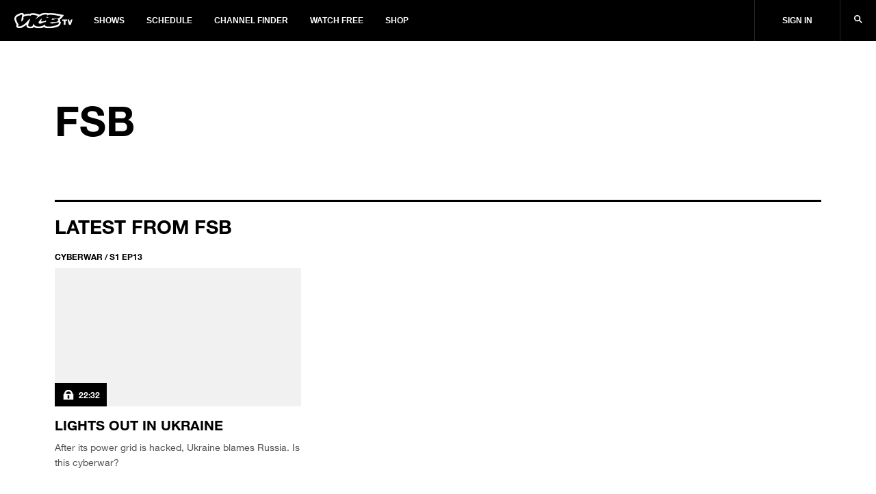

--- FILE ---
content_type: text/html; charset=utf-8
request_url: https://www.vicetv.com/en_us/topic/fsb
body_size: 122686
content:
<!DOCTYPE html>
<html lang="en" dir="ltr">
<head>
  
    <!-- Third-party Ad requests -->
<link rel="preconnect" href="//sourcepoint.mgr.consensu.org" />
<link rel="preconnect" href="//sharethrough.adnxs.com" />
<link rel="preconnect" href="//securepubads.g.doubleclick.net" />
<link rel="preconnect" href="//api.amplitude.com" />
<link rel="preconnect" href="//mid.rkdms.com" />
<link rel="preconnect" href="//gum.criteo.com" />
<link rel="preconnect" href="//secure.adnxs.com" />

<!-- Preload the ad-library (high priority) -->
<link rel="preload" as="script" href="https://vice-web-statics-cdn.vice.com/vendor/ad-lib/v2.76.0/vice-ad-lib.js"
  onload="loadAdLib(this.href);" />

<script>
  function DOMTokenListSupports(tokenList, token) {
    if (!tokenList || !tokenList.supports) {
      return false;
    }
    try {
      return tokenList.supports(token);
    } catch (e) {
      if (e instanceof TypeError) {
        console.log('The DOMTokenList doesn\'t have a supported tokens list.', e);
      } else {
        console.error('That shouldn\'t have happened.', e);
      }
    }
  };

  function loadAdLib(script) {
    if (!window.__AdLib) {
      
      var domainEnv = '.vice.com';
      
      var adLibScript = document.createElement('script');
      adLibScript.src = script;
      adLibScript.id = 'ad-lib';
      adLibScript.onload = () => {
        if (window.__AdLib) {
          window.__AdLib.env = 'production';
          window.__AdLib.template = 'topic';
          window.__AdLib.site = 'vice';
          window.__AdLib.brand = 'viceland';
          window.__AdLib.domain = domainEnv;
          window.__AdLib.init();
        }
      }
      adLibScript.onerror = (e) => {
        console.error('Ad-Lib could not load it\'s script.', e);
      }
      document.head.appendChild(adLibScript);
    }
  }

  var linkSupportsPreload = DOMTokenListSupports(document.createElement('link').relList, 'preload');

  if (!linkSupportsPreload) {
    console.log('linkSupportsPreload not supported!');
    loadAdLib('https://vice-web-statics-cdn.vice.com/vendor/ad-lib/v2.76.0/vice-ad-lib.js');
  }
</script>
  

  <!-- Include link attributes for fonts -->
   <link rel="preload" href="https://vice-web-statics-cdn.vice.com/fonts/viceland/(id%3AHelveticaNeueLTArabic)(name%3AHelveticaNeueArabic)(unicodeRange%3AU%2B0600-06FF)(langs%3Aar).ttf" as="font" crossorigin="anonymous">
 <link rel="preload" href="https://vice-web-statics-cdn.vice.com/fonts/viceland/(id%3AHelveticaNeueLTArabicBold)(name%3AHelveticaNeueArabic)(weight%3A700)(unicodeRange%3AU%2B0600-06FF)(langs%3Aar).ttf" as="font" crossorigin="anonymous">
 <link rel="preload" href="https://vice-web-statics-cdn.vice.com/fonts/viceland/(id%3ALora)(name%3ALora).woff2" as="font" crossorigin="anonymous">
 <link rel="preload" href="https://vice-web-statics-cdn.vice.com/fonts/viceland/(id%3ALoraBold)(name%3ALora)(weight%3Abold).woff2" as="font" crossorigin="anonymous">
 <link rel="preload" href="https://vice-web-statics-cdn.vice.com/fonts/vice/(id%3ALoraItalic)(name%3ALora)(style%3Aitalic).woff2" as="font" crossorigin="anonymous">
 <link rel="preload" href="https://vice-web-statics-cdn.vice.com/fonts/viceland/(id%3ANeueHelveticaW014)(name%3ANeueHelveticaW01)(weight%3A400)(langs%3Abe%2Cbg%2Ccs%2Cda%2Cde%2Cen%2Ces%2Cfr%2Cgr%2Chu%2Cid%2Cit%2Cjp%2Cnl%2Cpl%2Cpt%2Cro%2Crs%2Cru%2Csl%2Csv).woff2" as="font" crossorigin="anonymous">
 <link rel="preload" href="https://vice-web-statics-cdn.vice.com/fonts/viceland/(id%3ANeueHelveticaW017)(name%3ANeueHelveticaW01)(weight%3A700)(langs%3Abe%2Cbg%2Ccs%2Cda%2Cde%2Cen%2Ces%2Cfr%2Cgr%2Chu%2Cid%2Cit%2Cjp%2Cnl%2Cpl%2Cpt%2Cro%2Crs%2Cru%2Csl%2Csv).woff2" as="font" crossorigin="anonymous">
 <link rel="preload" href="https://vice-web-statics-cdn.vice.com/fonts/viceland/(id%3ATazuganeGothic)(name%3ATazuganeGothic)(langs%3Aja).ttf" as="font" crossorigin="anonymous">
 <link rel="preload" href="https://vice-web-statics-cdn.vice.com/fonts/viceland/(id%3ATazuganeGothicBold)(name%3ATazuganeGothic)(weight%3Abold)(langs%3Aja).ttf" as="font" crossorigin="anonymous">
 <!-- legacy font face -->
 <link rel="stylesheet" href="https://vice-web-statics-cdn.vice.com/fonts/viceland/fonts.css">

  <!--Rendered at: Tue Jan 27 2026 10:36:54 GMT+0000 (Coordinated Universal Time)-->
  <script>window.__V1C3 = {};</script>
  <!-- Google Tag Manager -->

<script>(function(w,d,s,l,i){w[l]=w[l]||[];w[l].push({'gtm.start':
  new Date().getTime(),event:'gtm.js'});var f=d.getElementsByTagName(s)[0],
  j=d.createElement(s),dl=l!='dataLayer'?'&l='+l:'';j.async=true;j.src=
  'https://www.googletagmanager.com/gtm.js?id='+i+dl;f.parentNode.insertBefore(j,f);
})(window,document,'script','dataLayer','GTM-MSM4HQ4');</script>

<!-- End Google Tag Manager -->


  <meta charset="utf-8"/>
  <meta name="viewport" content="width=device-width, initial-scale=1.0">

  <!-- Google Optimize Script-->
  
  
  
      <meta name="apple-itunes-app" content="app-id=1075922366">
  

  
    <title>FSB - VICE TV</title>
    <meta name="keywords" content="vicetv, vice, television, video, documentary, music, technology, art, fashion, film, culture, noisey, balls deep, action bronson, spike jonze, ellen page, gaycation, eddie huang"/>
    <meta name="description" content="Everything with the topic &#39;FSB&#39; on VICE TV" />
    <meta name="thumbnail" content="https://vice-web-statics-cdn.vice.com/images/viceland-og.png"/>
    <meta name="theme-color" content="#000000">

    
    <link rel="canonical" href="https://www.vicetv.com/en_us/topic/fsb" />
    
    

    


    <link rel="alternate" type="application/rss+xml" title="viceland" href="https://www.vicetv.com/en_us/rss"/>

    

    <!-- Facebook -->
    <meta property="fb:app_id" content="213518685373476"/>
    <meta property="og:site_name" name="og:site_name" content="Viceland"/>
    <meta property="og:title" name="og:title" content="FSB" />
    <meta property="og:image" name="og:image" content="https://vice-web-statics-cdn.vice.com/images/viceland-og.png"/>
    <meta property="og:image:alt" content="Viceland"/>
    <meta property="og:image:type" name="og:image:type" content="image/jpeg"/>
    <meta property="og:locale" name="og:locale" content="en_us"/>
    <meta property="og:url" name="og:url" content="https://www.vicetv.com/en_us/topic/fsb"/>
    <meta property="og:description" name="og:description" content="Everything with the topic &#39;FSB&#39; on VICE TV"/>
    
      
      <meta property="fb:pages" content="100575810307679" />
      
      <meta property="fb:pages" content=" 1325357887533361" />
      
      <meta property="fb:pages" content=" 244985695850279" />
      
      <meta property="fb:pages" content=" 937951692947328" />
      
      <meta property="fb:pages" content=" 1085409811480608" />
      
      <meta property="fb:pages" content=" 516026855248932" />
      
      <meta property="fb:pages" content=" 878862935569519" />
      
      <meta property="fb:pages" content=" 1040320532732677" />
      
      <meta property="fb:pages" content=" 100575810307679" />
      
    

    <!-- Twitter -->
    <meta name="twitter:card" content="summary_large_image" />
    <meta name="twitter:site" content="vicetv"/>
    <meta name="twitter:title" content="FSB" />
    <meta name="twitter:description" content="Everything with the topic &#39;FSB&#39; on VICE TV"/>

    <!-- Snap meta //-->
    <meta content="5700553057239040" property="snapchat:publisher"/>
    <meta content="https://vice-web-statics-cdn.vice.com/images/snap/snap-share-sticker.png" property="snapchat:sticker"/>
    <!--// end snap //-->

    

    <!-- include homepage specific logic here -->
    

    <!-- favicons -->
<link rel="apple-touch-icon" sizes="57x57" href="https://vice-web-statics-cdn.vice.com/favicons/vice/apple-touch-icon-57x57.png">
<link rel="apple-touch-icon" sizes="60x60" href="https://vice-web-statics-cdn.vice.com/favicons/vice/apple-touch-icon-60x60.png">
<link rel="apple-touch-icon" sizes="72x72" href="https://vice-web-statics-cdn.vice.com/favicons/vice/apple-touch-icon-72x72.png">
<link rel="apple-touch-icon" sizes="76x76" href="https://vice-web-statics-cdn.vice.com/favicons/vice/apple-touch-icon-76x76.png">
<link rel="apple-touch-icon" sizes="114x114" href="https://vice-web-statics-cdn.vice.com/favicons/vice/apple-touch-icon-114x114.png">
<link rel="apple-touch-icon" sizes="120x120" href="https://vice-web-statics-cdn.vice.com/favicons/vice/apple-touch-icon-120x120.png">
<link rel="apple-touch-icon" sizes="144x144" href="https://vice-web-statics-cdn.vice.com/favicons/vice/apple-touch-icon-144x144.png">
<link rel="apple-touch-icon" sizes="152x152" href="https://vice-web-statics-cdn.vice.com/favicons/vice/apple-touch-icon-152x152.png">
<link rel="apple-touch-icon" sizes="180x180" href="https://vice-web-statics-cdn.vice.com/favicons/vice/apple-touch-icon-180x180.png">
<meta name="apple-mobile-web-app-capable" content="yes">
<meta name="apple-mobile-web-app-status-bar-style" content="black-translucent">
<meta name="apple-mobile-web-app-title" content="vicetv">
<link rel="icon" type="image/png" sizes="228x228" href="https://vice-web-statics-cdn.vice.com/favicons/vice/coast-228x228.png">
<link rel="yandex-tableau-widget" href="https://vice-web-statics-cdn.vice.com/favicons/vice/yandex-browser-manifest.json">
<link rel="icon" type="image/png" sizes="32x32" href="https://vice-web-statics-cdn.vice.com/favicons/vice/favicon-32x32.png">
<link rel="icon" type="image/png" sizes="192x192" href="https://vice-web-statics-cdn.vice.com/favicons/vice/android-chrome-192x192.png">
<link rel="icon" type="image/png" sizes="16x16" href="https://vice-web-statics-cdn.vice.com/favicons/vice/favicon-16x16.png">
<link rel="shortcut icon" href="https://vice-web-statics-cdn.vice.com/favicons/vice/favicon.ico">
<link rel="manifest" href="https://vice-web-statics-cdn.vice.com/favicons/vice/manifest.json">
<meta name="mobile-web-app-capable" content="yes">
<meta name="theme-color" content="#fff">
<meta name="application-name" content="vicetv">
<meta name="msapplication-TileColor" content="#fff">
<meta name="msapplication-TileImage" content="https://vice-web-statics-cdn.vice.com/favicons/vice/mstile-144x144.png">
<meta name="msapplication-config" content="https://vice-web-statics-cdn.vice.com/favicons/vice/browserconfig.xml">
<link rel="apple-touch-startup-image" media="(device-width: 320px) and (device-height: 480px) and (-webkit-device-pixel-ratio: 1)" href="https://vice-web-statics-cdn.vice.com/favicons/vice/apple-touch-startup-image-320x460.png">
<link rel="apple-touch-startup-image" media="(device-width: 320px) and (device-height: 480px) and (-webkit-device-pixel-ratio: 2)" href="https://vice-web-statics-cdn.vice.com/favicons/vice/apple-touch-startup-image-640x920.png">
<link rel="apple-touch-startup-image" media="(device-width: 320px) and (device-height: 568px) and (-webkit-device-pixel-ratio: 2)" href="https://vice-web-statics-cdn.vice.com/favicons/vice/apple-touch-startup-image-640x1096.png">
<link rel="apple-touch-startup-image" media="(device-width: 375px) and (device-height: 667px) and (-webkit-device-pixel-ratio: 2)" href="https://vice-web-statics-cdn.vice.com/favicons/vice/apple-touch-startup-image-750x1294.png">
<link rel="apple-touch-startup-image" media="(device-width: 414px) and (device-height: 736px) and (orientation: landscape) and (-webkit-device-pixel-ratio: 3)" href="https://vice-web-statics-cdn.vice.com/favicons/vice/apple-touch-startup-image-1182x2208.png">
<link rel="apple-touch-startup-image" media="(device-width: 414px) and (device-height: 736px) and (orientation: portrait) and (-webkit-device-pixel-ratio: 3)" href="https://vice-web-statics-cdn.vice.com/favicons/vice/apple-touch-startup-image-1242x2148.png">
<link rel="apple-touch-startup-image" media="(device-width: 768px) and (device-height: 1024px) and (orientation: landscape) and (-webkit-device-pixel-ratio: 1)" href="https://vice-web-statics-cdn.vice.com/favicons/vice/apple-touch-startup-image-748x1024.png">
<link rel="apple-touch-startup-image" media="(device-width: 768px) and (device-height: 1024px) and (orientation: portrait) and (-webkit-device-pixel-ratio: 1)" href="https://vice-web-statics-cdn.vice.com/favicons/vice/apple-touch-startup-image-768x1004.png">
<link rel="apple-touch-startup-image" media="(device-width: 768px) and (device-height: 1024px) and (orientation: landscape) and (-webkit-device-pixel-ratio: 2)" href="https://vice-web-statics-cdn.vice.com/favicons/vice/apple-touch-startup-image-1496x2048.png">
<link rel="apple-touch-startup-image" media="(device-width: 768px) and (device-height: 1024px) and (orientation: portrait) and (-webkit-device-pixel-ratio: 2)" href="https://vice-web-statics-cdn.vice.com/favicons/vice/apple-touch-startup-image-1536x2008.png">
<!-- end favicons -->

    <!-- MS Application -->
    <meta name="msapplication-TileColor" content="#FFFFFF"/>
    <meta name="msapplication-square70x70logo" content=""/>
    <meta name="msapplication-TileImage" content=""/>
    <meta name="msapplication-square150x150logo" content=""/>
    <meta name="msapplication-wide310x150logo" content=""/>
    <meta name="msapplication-square310x310logo" content=""/>
  

  <!-- global styles -->
<style type="text/css">
  *,
  *::before,
  *::after,
  html {
    box-sizing: border-box;
  }

  html {
    font-size: 16px;
  }

  html,
  body {
    margin: 0;
    padding: 0;
    width: 100%;
  }

  a {
    color: black;
    text-decoration: none;
  }

  .vice-page__width {
    margin-left: auto;
    margin-right: auto;
    max-width: 1600px;
    width: 100%;
  }

  .vice-page__inner {
    background-color: white;
    box-shadow: 0 0 5px rgba(0, 0, 0, 0.05);
  }
</style>
  <!-- font faces -->
<link rel="preload" as="stylesheet" crossorigin="anonymous" href="https://vice-web-statics-cdn.vice.com/fonts/all.7fd9f1fdf1fc41d42558f49373d362f74922dce8ec97260bf0c687345c6a4a66.css" />
<link rel="stylesheet" href="https://vice-web-statics-cdn.vice.com/fonts/all.7fd9f1fdf1fc41d42558f49373d362f74922dce8ec97260bf0c687345c6a4a66.css" />


<link rel="preload" as="stylesheet" crossorigin="anonymous" href="https://vice-web-statics-cdn.vice.com/fonts/VICEGrotesk/stylesheet.css" />
<link rel="stylesheet" href="https://vice-web-statics-cdn.vice.com/fonts/VICEGrotesk/stylesheet.css" />


  <!-- ui-components -->
<link rel="stylesheet" type="text/css" href="https://vice-web-statics-cdn.vice.com/vendor/ui-components/v0.2.12/css/core.min.css"/>
<style type="text/css">

  .m-t-aut{margin-top:auto}.m-b-aut{margin-bottom:auto}.m-l-aut{margin-left:auto}.m-r-aut{margin-right:auto}.m-aut{margin:auto}.p-t-0{padding-top:0}.p-b-0{padding-bottom:0}.p-l-0{padding-left:0}.p-r-0{padding-right:0}.p-0{padding:0}.m-t-0{margin-top:0}.m-b-0{margin-bottom:0}.m-l-0{margin-left:0}.m-r-0{margin-right:0}.m-0{margin:0}.p-t-1{padding-top:5px}.p-b-1{padding-bottom:5px}.p-l-1{padding-left:5px}.p-r-1{padding-right:5px}.p-1{padding:5px}.m-t-1{margin-top:5px}.m-b-1{margin-bottom:5px}.m-l-1{margin-left:5px}.m-r-1{margin-right:5px}.m-1{margin:5px}.p-t-2{padding-top:10px}.p-b-2{padding-bottom:10px}.p-l-2{padding-left:10px}.p-r-2{padding-right:10px}.p-2{padding:10px}.m-t-2{margin-top:10px}.m-b-2{margin-bottom:10px}.m-l-2{margin-left:10px}.m-r-2{margin-right:10px}.m-2{margin:10px}.p-t-3{padding-top:15px}.p-b-3{padding-bottom:15px}.p-l-3{padding-left:15px}.p-r-3{padding-right:15px}.p-3{padding:15px}.m-t-3{margin-top:15px}.m-b-3{margin-bottom:15px}.m-l-3{margin-left:15px}.m-r-3{margin-right:15px}.m-3{margin:15px}.p-t-4{padding-top:20px}.p-b-4{padding-bottom:20px}.p-l-4{padding-left:20px}.p-r-4{padding-right:20px}.p-4{padding:20px}.m-t-4{margin-top:20px}.m-b-4{margin-bottom:20px}.m-l-4{margin-left:20px}.m-r-4{margin-right:20px}.m-4{margin:20px}.p-t-5{padding-top:30px}.p-b-5{padding-bottom:30px}.p-l-5{padding-left:30px}.p-r-5{padding-right:30px}.p-5{padding:30px}.m-t-5{margin-top:30px}.m-b-5{margin-bottom:30px}.m-l-5{margin-left:30px}.m-r-5{margin-right:30px}.m-5{margin:30px}.p-t-6{padding-top:40px}.p-b-6{padding-bottom:40px}.p-l-6{padding-left:40px}.p-r-6{padding-right:40px}.p-6{padding:40px}.m-t-6{margin-top:40px}.m-b-6{margin-bottom:40px}.m-l-6{margin-left:40px}.m-r-6{margin-right:40px}.m-6{margin:40px}.p-t-7{padding-top:80px}.p-b-7{padding-bottom:80px}.p-l-7{padding-left:80px}.p-r-7{padding-right:80px}.p-7{padding:80px}.m-t-7{margin-top:80px}.m-b-7{margin-bottom:80px}.m-l-7{margin-left:80px}.m-r-7{margin-right:80px}.m-7{margin:80px}.m-t-aut-xs{margin-top:auto}.m-b-aut-xs{margin-bottom:auto}.m-l-aut-xs{margin-left:auto}.m-r-aut-xs{margin-right:auto}.m-aut-xs{margin:auto}.p-t-0-xs{padding-top:0}.p-b-0-xs{padding-bottom:0}.p-l-0-xs{padding-left:0}.p-r-0-xs{padding-right:0}.p-0-xs{padding:0}.m-t-0-xs{margin-top:0}.m-b-0-xs{margin-bottom:0}.m-l-0-xs{margin-left:0}.m-r-0-xs{margin-right:0}.m-0-xs{margin:0}.p-t-1-xs{padding-top:5px}.p-b-1-xs{padding-bottom:5px}.p-l-1-xs{padding-left:5px}.p-r-1-xs{padding-right:5px}.p-1-xs{padding:5px}.m-t-1-xs{margin-top:5px}.m-b-1-xs{margin-bottom:5px}.m-l-1-xs{margin-left:5px}.m-r-1-xs{margin-right:5px}.m-1-xs{margin:5px}.p-t-2-xs{padding-top:10px}.p-b-2-xs{padding-bottom:10px}.p-l-2-xs{padding-left:10px}.p-r-2-xs{padding-right:10px}.p-2-xs{padding:10px}.m-t-2-xs{margin-top:10px}.m-b-2-xs{margin-bottom:10px}.m-l-2-xs{margin-left:10px}.m-r-2-xs{margin-right:10px}.m-2-xs{margin:10px}.p-t-3-xs{padding-top:15px}.p-b-3-xs{padding-bottom:15px}.p-l-3-xs{padding-left:15px}.p-r-3-xs{padding-right:15px}.p-3-xs{padding:15px}.m-t-3-xs{margin-top:15px}.m-b-3-xs{margin-bottom:15px}.m-l-3-xs{margin-left:15px}.m-r-3-xs{margin-right:15px}.m-3-xs{margin:15px}.p-t-4-xs{padding-top:20px}.p-b-4-xs{padding-bottom:20px}.p-l-4-xs{padding-left:20px}.p-r-4-xs{padding-right:20px}.p-4-xs{padding:20px}.m-t-4-xs{margin-top:20px}.m-b-4-xs{margin-bottom:20px}.m-l-4-xs{margin-left:20px}.m-r-4-xs{margin-right:20px}.m-4-xs{margin:20px}.p-t-5-xs{padding-top:30px}.p-b-5-xs{padding-bottom:30px}.p-l-5-xs{padding-left:30px}.p-r-5-xs{padding-right:30px}.p-5-xs{padding:30px}.m-t-5-xs{margin-top:30px}.m-b-5-xs{margin-bottom:30px}.m-l-5-xs{margin-left:30px}.m-r-5-xs{margin-right:30px}.m-5-xs{margin:30px}.p-t-6-xs{padding-top:40px}.p-b-6-xs{padding-bottom:40px}.p-l-6-xs{padding-left:40px}.p-r-6-xs{padding-right:40px}.p-6-xs{padding:40px}.m-t-6-xs{margin-top:40px}.m-b-6-xs{margin-bottom:40px}.m-l-6-xs{margin-left:40px}.m-r-6-xs{margin-right:40px}.m-6-xs{margin:40px}.p-t-7-xs{padding-top:80px}.p-b-7-xs{padding-bottom:80px}.p-l-7-xs{padding-left:80px}.p-r-7-xs{padding-right:80px}.p-7-xs{padding:80px}.m-t-7-xs{margin-top:80px}.m-b-7-xs{margin-bottom:80px}.m-l-7-xs{margin-left:80px}.m-r-7-xs{margin-right:80px}.m-7-xs{margin:80px}@media only screen and (min-width: 650px){.m-t-aut-m{margin-top:auto}.m-b-aut-m{margin-bottom:auto}.m-l-aut-m{margin-left:auto}.m-r-aut-m{margin-right:auto}.m-aut-m{margin:auto}.p-t-0-m{padding-top:0}.p-b-0-m{padding-bottom:0}.p-l-0-m{padding-left:0}.p-r-0-m{padding-right:0}.p-0-m{padding:0}.m-t-0-m{margin-top:0}.m-b-0-m{margin-bottom:0}.m-l-0-m{margin-left:0}.m-r-0-m{margin-right:0}.m-0-m{margin:0}.p-t-1-m{padding-top:5px}.p-b-1-m{padding-bottom:5px}.p-l-1-m{padding-left:5px}.p-r-1-m{padding-right:5px}.p-1-m{padding:5px}.m-t-1-m{margin-top:5px}.m-b-1-m{margin-bottom:5px}.m-l-1-m{margin-left:5px}.m-r-1-m{margin-right:5px}.m-1-m{margin:5px}.p-t-2-m{padding-top:10px}.p-b-2-m{padding-bottom:10px}.p-l-2-m{padding-left:10px}.p-r-2-m{padding-right:10px}.p-2-m{padding:10px}.m-t-2-m{margin-top:10px}.m-b-2-m{margin-bottom:10px}.m-l-2-m{margin-left:10px}.m-r-2-m{margin-right:10px}.m-2-m{margin:10px}.p-t-3-m{padding-top:15px}.p-b-3-m{padding-bottom:15px}.p-l-3-m{padding-left:15px}.p-r-3-m{padding-right:15px}.p-3-m{padding:15px}.m-t-3-m{margin-top:15px}.m-b-3-m{margin-bottom:15px}.m-l-3-m{margin-left:15px}.m-r-3-m{margin-right:15px}.m-3-m{margin:15px}.p-t-4-m{padding-top:20px}.p-b-4-m{padding-bottom:20px}.p-l-4-m{padding-left:20px}.p-r-4-m{padding-right:20px}.p-4-m{padding:20px}.m-t-4-m{margin-top:20px}.m-b-4-m{margin-bottom:20px}.m-l-4-m{margin-left:20px}.m-r-4-m{margin-right:20px}.m-4-m{margin:20px}.p-t-5-m{padding-top:30px}.p-b-5-m{padding-bottom:30px}.p-l-5-m{padding-left:30px}.p-r-5-m{padding-right:30px}.p-5-m{padding:30px}.m-t-5-m{margin-top:30px}.m-b-5-m{margin-bottom:30px}.m-l-5-m{margin-left:30px}.m-r-5-m{margin-right:30px}.m-5-m{margin:30px}.p-t-6-m{padding-top:40px}.p-b-6-m{padding-bottom:40px}.p-l-6-m{padding-left:40px}.p-r-6-m{padding-right:40px}.p-6-m{padding:40px}.m-t-6-m{margin-top:40px}.m-b-6-m{margin-bottom:40px}.m-l-6-m{margin-left:40px}.m-r-6-m{margin-right:40px}.m-6-m{margin:40px}.p-t-7-m{padding-top:80px}.p-b-7-m{padding-bottom:80px}.p-l-7-m{padding-left:80px}.p-r-7-m{padding-right:80px}.p-7-m{padding:80px}.m-t-7-m{margin-top:80px}.m-b-7-m{margin-bottom:80px}.m-l-7-m{margin-left:80px}.m-r-7-m{margin-right:80px}.m-7-m{margin:80px}}@media only screen and (min-width: 850px){.m-t-aut-l{margin-top:auto}.m-b-aut-l{margin-bottom:auto}.m-l-aut-l{margin-left:auto}.m-r-aut-l{margin-right:auto}.m-aut-l{margin:auto}.p-t-0-l{padding-top:0}.p-b-0-l{padding-bottom:0}.p-l-0-l{padding-left:0}.p-r-0-l{padding-right:0}.p-0-l{padding:0}.m-t-0-l{margin-top:0}.m-b-0-l{margin-bottom:0}.m-l-0-l{margin-left:0}.m-r-0-l{margin-right:0}.m-0-l{margin:0}.p-t-1-l{padding-top:5px}.p-b-1-l{padding-bottom:5px}.p-l-1-l{padding-left:5px}.p-r-1-l{padding-right:5px}.p-1-l{padding:5px}.m-t-1-l{margin-top:5px}.m-b-1-l{margin-bottom:5px}.m-l-1-l{margin-left:5px}.m-r-1-l{margin-right:5px}.m-1-l{margin:5px}.p-t-2-l{padding-top:10px}.p-b-2-l{padding-bottom:10px}.p-l-2-l{padding-left:10px}.p-r-2-l{padding-right:10px}.p-2-l{padding:10px}.m-t-2-l{margin-top:10px}.m-b-2-l{margin-bottom:10px}.m-l-2-l{margin-left:10px}.m-r-2-l{margin-right:10px}.m-2-l{margin:10px}.p-t-3-l{padding-top:15px}.p-b-3-l{padding-bottom:15px}.p-l-3-l{padding-left:15px}.p-r-3-l{padding-right:15px}.p-3-l{padding:15px}.m-t-3-l{margin-top:15px}.m-b-3-l{margin-bottom:15px}.m-l-3-l{margin-left:15px}.m-r-3-l{margin-right:15px}.m-3-l{margin:15px}.p-t-4-l{padding-top:20px}.p-b-4-l{padding-bottom:20px}.p-l-4-l{padding-left:20px}.p-r-4-l{padding-right:20px}.p-4-l{padding:20px}.m-t-4-l{margin-top:20px}.m-b-4-l{margin-bottom:20px}.m-l-4-l{margin-left:20px}.m-r-4-l{margin-right:20px}.m-4-l{margin:20px}.p-t-5-l{padding-top:30px}.p-b-5-l{padding-bottom:30px}.p-l-5-l{padding-left:30px}.p-r-5-l{padding-right:30px}.p-5-l{padding:30px}.m-t-5-l{margin-top:30px}.m-b-5-l{margin-bottom:30px}.m-l-5-l{margin-left:30px}.m-r-5-l{margin-right:30px}.m-5-l{margin:30px}.p-t-6-l{padding-top:40px}.p-b-6-l{padding-bottom:40px}.p-l-6-l{padding-left:40px}.p-r-6-l{padding-right:40px}.p-6-l{padding:40px}.m-t-6-l{margin-top:40px}.m-b-6-l{margin-bottom:40px}.m-l-6-l{margin-left:40px}.m-r-6-l{margin-right:40px}.m-6-l{margin:40px}.p-t-7-l{padding-top:80px}.p-b-7-l{padding-bottom:80px}.p-l-7-l{padding-left:80px}.p-r-7-l{padding-right:80px}.p-7-l{padding:80px}.m-t-7-l{margin-top:80px}.m-b-7-l{margin-bottom:80px}.m-l-7-l{margin-left:80px}.m-r-7-l{margin-right:80px}.m-7-l{margin:80px}}@media only screen and (min-width: 1050px){.m-t-aut-xl{margin-top:auto}.m-b-aut-xl{margin-bottom:auto}.m-l-aut-xl{margin-left:auto}.m-r-aut-xl{margin-right:auto}.m-aut-xl{margin:auto}.p-t-0-xl{padding-top:0}.p-b-0-xl{padding-bottom:0}.p-l-0-xl{padding-left:0}.p-r-0-xl{padding-right:0}.p-0-xl{padding:0}.m-t-0-xl{margin-top:0}.m-b-0-xl{margin-bottom:0}.m-l-0-xl{margin-left:0}.m-r-0-xl{margin-right:0}.m-0-xl{margin:0}.p-t-1-xl{padding-top:5px}.p-b-1-xl{padding-bottom:5px}.p-l-1-xl{padding-left:5px}.p-r-1-xl{padding-right:5px}.p-1-xl{padding:5px}.m-t-1-xl{margin-top:5px}.m-b-1-xl{margin-bottom:5px}.m-l-1-xl{margin-left:5px}.m-r-1-xl{margin-right:5px}.m-1-xl{margin:5px}.p-t-2-xl{padding-top:10px}.p-b-2-xl{padding-bottom:10px}.p-l-2-xl{padding-left:10px}.p-r-2-xl{padding-right:10px}.p-2-xl{padding:10px}.m-t-2-xl{margin-top:10px}.m-b-2-xl{margin-bottom:10px}.m-l-2-xl{margin-left:10px}.m-r-2-xl{margin-right:10px}.m-2-xl{margin:10px}.p-t-3-xl{padding-top:15px}.p-b-3-xl{padding-bottom:15px}.p-l-3-xl{padding-left:15px}.p-r-3-xl{padding-right:15px}.p-3-xl{padding:15px}.m-t-3-xl{margin-top:15px}.m-b-3-xl{margin-bottom:15px}.m-l-3-xl{margin-left:15px}.m-r-3-xl{margin-right:15px}.m-3-xl{margin:15px}.p-t-4-xl{padding-top:20px}.p-b-4-xl{padding-bottom:20px}.p-l-4-xl{padding-left:20px}.p-r-4-xl{padding-right:20px}.p-4-xl{padding:20px}.m-t-4-xl{margin-top:20px}.m-b-4-xl{margin-bottom:20px}.m-l-4-xl{margin-left:20px}.m-r-4-xl{margin-right:20px}.m-4-xl{margin:20px}.p-t-5-xl{padding-top:30px}.p-b-5-xl{padding-bottom:30px}.p-l-5-xl{padding-left:30px}.p-r-5-xl{padding-right:30px}.p-5-xl{padding:30px}.m-t-5-xl{margin-top:30px}.m-b-5-xl{margin-bottom:30px}.m-l-5-xl{margin-left:30px}.m-r-5-xl{margin-right:30px}.m-5-xl{margin:30px}.p-t-6-xl{padding-top:40px}.p-b-6-xl{padding-bottom:40px}.p-l-6-xl{padding-left:40px}.p-r-6-xl{padding-right:40px}.p-6-xl{padding:40px}.m-t-6-xl{margin-top:40px}.m-b-6-xl{margin-bottom:40px}.m-l-6-xl{margin-left:40px}.m-r-6-xl{margin-right:40px}.m-6-xl{margin:40px}.p-t-7-xl{padding-top:80px}.p-b-7-xl{padding-bottom:80px}.p-l-7-xl{padding-left:80px}.p-r-7-xl{padding-right:80px}.p-7-xl{padding:80px}.m-t-7-xl{margin-top:80px}.m-b-7-xl{margin-bottom:80px}.m-l-7-xl{margin-left:80px}.m-r-7-xl{margin-right:80px}.m-7-xl{margin:80px}}@media only screen and (min-width: 1250px){.m-t-aut-hd{margin-top:auto}.m-b-aut-hd{margin-bottom:auto}.m-l-aut-hd{margin-left:auto}.m-r-aut-hd{margin-right:auto}.m-aut-hd{margin:auto}.p-t-0-hd{padding-top:0}.p-b-0-hd{padding-bottom:0}.p-l-0-hd{padding-left:0}.p-r-0-hd{padding-right:0}.p-0-hd{padding:0}.m-t-0-hd{margin-top:0}.m-b-0-hd{margin-bottom:0}.m-l-0-hd{margin-left:0}.m-r-0-hd{margin-right:0}.m-0-hd{margin:0}.p-t-1-hd{padding-top:5px}.p-b-1-hd{padding-bottom:5px}.p-l-1-hd{padding-left:5px}.p-r-1-hd{padding-right:5px}.p-1-hd{padding:5px}.m-t-1-hd{margin-top:5px}.m-b-1-hd{margin-bottom:5px}.m-l-1-hd{margin-left:5px}.m-r-1-hd{margin-right:5px}.m-1-hd{margin:5px}.p-t-2-hd{padding-top:10px}.p-b-2-hd{padding-bottom:10px}.p-l-2-hd{padding-left:10px}.p-r-2-hd{padding-right:10px}.p-2-hd{padding:10px}.m-t-2-hd{margin-top:10px}.m-b-2-hd{margin-bottom:10px}.m-l-2-hd{margin-left:10px}.m-r-2-hd{margin-right:10px}.m-2-hd{margin:10px}.p-t-3-hd{padding-top:15px}.p-b-3-hd{padding-bottom:15px}.p-l-3-hd{padding-left:15px}.p-r-3-hd{padding-right:15px}.p-3-hd{padding:15px}.m-t-3-hd{margin-top:15px}.m-b-3-hd{margin-bottom:15px}.m-l-3-hd{margin-left:15px}.m-r-3-hd{margin-right:15px}.m-3-hd{margin:15px}.p-t-4-hd{padding-top:20px}.p-b-4-hd{padding-bottom:20px}.p-l-4-hd{padding-left:20px}.p-r-4-hd{padding-right:20px}.p-4-hd{padding:20px}.m-t-4-hd{margin-top:20px}.m-b-4-hd{margin-bottom:20px}.m-l-4-hd{margin-left:20px}.m-r-4-hd{margin-right:20px}.m-4-hd{margin:20px}.p-t-5-hd{padding-top:30px}.p-b-5-hd{padding-bottom:30px}.p-l-5-hd{padding-left:30px}.p-r-5-hd{padding-right:30px}.p-5-hd{padding:30px}.m-t-5-hd{margin-top:30px}.m-b-5-hd{margin-bottom:30px}.m-l-5-hd{margin-left:30px}.m-r-5-hd{margin-right:30px}.m-5-hd{margin:30px}.p-t-6-hd{padding-top:40px}.p-b-6-hd{padding-bottom:40px}.p-l-6-hd{padding-left:40px}.p-r-6-hd{padding-right:40px}.p-6-hd{padding:40px}.m-t-6-hd{margin-top:40px}.m-b-6-hd{margin-bottom:40px}.m-l-6-hd{margin-left:40px}.m-r-6-hd{margin-right:40px}.m-6-hd{margin:40px}.p-t-7-hd{padding-top:80px}.p-b-7-hd{padding-bottom:80px}.p-l-7-hd{padding-left:80px}.p-r-7-hd{padding-right:80px}.p-7-hd{padding:80px}.m-t-7-hd{margin-top:80px}.m-b-7-hd{margin-bottom:80px}.m-l-7-hd{margin-left:80px}.m-r-7-hd{margin-right:80px}.m-7-hd{margin:80px}}.m-t-aut--xs{margin-top:auto}.m-b-aut--xs{margin-bottom:auto}.m-l-aut--xs{margin-left:auto}.m-r-aut--xs{margin-right:auto}.m-aut--xs{margin:auto}.p-t-0--xs{padding-top:0}.p-b-0--xs{padding-bottom:0}.p-l-0--xs{padding-left:0}.p-r-0--xs{padding-right:0}.p-0--xs{padding:0}.m-t-0--xs{margin-top:0}.m-b-0--xs{margin-bottom:0}.m-l-0--xs{margin-left:0}.m-r-0--xs{margin-right:0}.m-0--xs{margin:0}.p-t-1--xs{padding-top:5px}.p-b-1--xs{padding-bottom:5px}.p-l-1--xs{padding-left:5px}.p-r-1--xs{padding-right:5px}.p-1--xs{padding:5px}.m-t-1--xs{margin-top:5px}.m-b-1--xs{margin-bottom:5px}.m-l-1--xs{margin-left:5px}.m-r-1--xs{margin-right:5px}.m-1--xs{margin:5px}.p-t-2--xs{padding-top:10px}.p-b-2--xs{padding-bottom:10px}.p-l-2--xs{padding-left:10px}.p-r-2--xs{padding-right:10px}.p-2--xs{padding:10px}.m-t-2--xs{margin-top:10px}.m-b-2--xs{margin-bottom:10px}.m-l-2--xs{margin-left:10px}.m-r-2--xs{margin-right:10px}.m-2--xs{margin:10px}.p-t-3--xs{padding-top:15px}.p-b-3--xs{padding-bottom:15px}.p-l-3--xs{padding-left:15px}.p-r-3--xs{padding-right:15px}.p-3--xs{padding:15px}.m-t-3--xs{margin-top:15px}.m-b-3--xs{margin-bottom:15px}.m-l-3--xs{margin-left:15px}.m-r-3--xs{margin-right:15px}.m-3--xs{margin:15px}.p-t-4--xs{padding-top:20px}.p-b-4--xs{padding-bottom:20px}.p-l-4--xs{padding-left:20px}.p-r-4--xs{padding-right:20px}.p-4--xs{padding:20px}.m-t-4--xs{margin-top:20px}.m-b-4--xs{margin-bottom:20px}.m-l-4--xs{margin-left:20px}.m-r-4--xs{margin-right:20px}.m-4--xs{margin:20px}.p-t-5--xs{padding-top:30px}.p-b-5--xs{padding-bottom:30px}.p-l-5--xs{padding-left:30px}.p-r-5--xs{padding-right:30px}.p-5--xs{padding:30px}.m-t-5--xs{margin-top:30px}.m-b-5--xs{margin-bottom:30px}.m-l-5--xs{margin-left:30px}.m-r-5--xs{margin-right:30px}.m-5--xs{margin:30px}.p-t-6--xs{padding-top:40px}.p-b-6--xs{padding-bottom:40px}.p-l-6--xs{padding-left:40px}.p-r-6--xs{padding-right:40px}.p-6--xs{padding:40px}.m-t-6--xs{margin-top:40px}.m-b-6--xs{margin-bottom:40px}.m-l-6--xs{margin-left:40px}.m-r-6--xs{margin-right:40px}.m-6--xs{margin:40px}.p-t-7--xs{padding-top:80px}.p-b-7--xs{padding-bottom:80px}.p-l-7--xs{padding-left:80px}.p-r-7--xs{padding-right:80px}.p-7--xs{padding:80px}.m-t-7--xs{margin-top:80px}.m-b-7--xs{margin-bottom:80px}.m-l-7--xs{margin-left:80px}.m-r-7--xs{margin-right:80px}.m-7--xs{margin:80px}@media only screen and (max-width: 699px){.m-t-aut--sm{margin-top:auto}.m-b-aut--sm{margin-bottom:auto}.m-l-aut--sm{margin-left:auto}.m-r-aut--sm{margin-right:auto}.m-aut--sm{margin:auto}.p-t-0--sm{padding-top:0}.p-b-0--sm{padding-bottom:0}.p-l-0--sm{padding-left:0}.p-r-0--sm{padding-right:0}.p-0--sm{padding:0}.m-t-0--sm{margin-top:0}.m-b-0--sm{margin-bottom:0}.m-l-0--sm{margin-left:0}.m-r-0--sm{margin-right:0}.m-0--sm{margin:0}.p-t-1--sm{padding-top:5px}.p-b-1--sm{padding-bottom:5px}.p-l-1--sm{padding-left:5px}.p-r-1--sm{padding-right:5px}.p-1--sm{padding:5px}.m-t-1--sm{margin-top:5px}.m-b-1--sm{margin-bottom:5px}.m-l-1--sm{margin-left:5px}.m-r-1--sm{margin-right:5px}.m-1--sm{margin:5px}.p-t-2--sm{padding-top:10px}.p-b-2--sm{padding-bottom:10px}.p-l-2--sm{padding-left:10px}.p-r-2--sm{padding-right:10px}.p-2--sm{padding:10px}.m-t-2--sm{margin-top:10px}.m-b-2--sm{margin-bottom:10px}.m-l-2--sm{margin-left:10px}.m-r-2--sm{margin-right:10px}.m-2--sm{margin:10px}.p-t-3--sm{padding-top:15px}.p-b-3--sm{padding-bottom:15px}.p-l-3--sm{padding-left:15px}.p-r-3--sm{padding-right:15px}.p-3--sm{padding:15px}.m-t-3--sm{margin-top:15px}.m-b-3--sm{margin-bottom:15px}.m-l-3--sm{margin-left:15px}.m-r-3--sm{margin-right:15px}.m-3--sm{margin:15px}.p-t-4--sm{padding-top:20px}.p-b-4--sm{padding-bottom:20px}.p-l-4--sm{padding-left:20px}.p-r-4--sm{padding-right:20px}.p-4--sm{padding:20px}.m-t-4--sm{margin-top:20px}.m-b-4--sm{margin-bottom:20px}.m-l-4--sm{margin-left:20px}.m-r-4--sm{margin-right:20px}.m-4--sm{margin:20px}.p-t-5--sm{padding-top:30px}.p-b-5--sm{padding-bottom:30px}.p-l-5--sm{padding-left:30px}.p-r-5--sm{padding-right:30px}.p-5--sm{padding:30px}.m-t-5--sm{margin-top:30px}.m-b-5--sm{margin-bottom:30px}.m-l-5--sm{margin-left:30px}.m-r-5--sm{margin-right:30px}.m-5--sm{margin:30px}.p-t-6--sm{padding-top:40px}.p-b-6--sm{padding-bottom:40px}.p-l-6--sm{padding-left:40px}.p-r-6--sm{padding-right:40px}.p-6--sm{padding:40px}.m-t-6--sm{margin-top:40px}.m-b-6--sm{margin-bottom:40px}.m-l-6--sm{margin-left:40px}.m-r-6--sm{margin-right:40px}.m-6--sm{margin:40px}.p-t-7--sm{padding-top:80px}.p-b-7--sm{padding-bottom:80px}.p-l-7--sm{padding-left:80px}.p-r-7--sm{padding-right:80px}.p-7--sm{padding:80px}.m-t-7--sm{margin-top:80px}.m-b-7--sm{margin-bottom:80px}.m-l-7--sm{margin-left:80px}.m-r-7--sm{margin-right:80px}.m-7--sm{margin:80px}}@media only screen and (min-width: 700px){.m-t-aut--md{margin-top:auto}.m-b-aut--md{margin-bottom:auto}.m-l-aut--md{margin-left:auto}.m-r-aut--md{margin-right:auto}.m-aut--md{margin:auto}.p-t-0--md{padding-top:0}.p-b-0--md{padding-bottom:0}.p-l-0--md{padding-left:0}.p-r-0--md{padding-right:0}.p-0--md{padding:0}.m-t-0--md{margin-top:0}.m-b-0--md{margin-bottom:0}.m-l-0--md{margin-left:0}.m-r-0--md{margin-right:0}.m-0--md{margin:0}.p-t-1--md{padding-top:5px}.p-b-1--md{padding-bottom:5px}.p-l-1--md{padding-left:5px}.p-r-1--md{padding-right:5px}.p-1--md{padding:5px}.m-t-1--md{margin-top:5px}.m-b-1--md{margin-bottom:5px}.m-l-1--md{margin-left:5px}.m-r-1--md{margin-right:5px}.m-1--md{margin:5px}.p-t-2--md{padding-top:10px}.p-b-2--md{padding-bottom:10px}.p-l-2--md{padding-left:10px}.p-r-2--md{padding-right:10px}.p-2--md{padding:10px}.m-t-2--md{margin-top:10px}.m-b-2--md{margin-bottom:10px}.m-l-2--md{margin-left:10px}.m-r-2--md{margin-right:10px}.m-2--md{margin:10px}.p-t-3--md{padding-top:15px}.p-b-3--md{padding-bottom:15px}.p-l-3--md{padding-left:15px}.p-r-3--md{padding-right:15px}.p-3--md{padding:15px}.m-t-3--md{margin-top:15px}.m-b-3--md{margin-bottom:15px}.m-l-3--md{margin-left:15px}.m-r-3--md{margin-right:15px}.m-3--md{margin:15px}.p-t-4--md{padding-top:20px}.p-b-4--md{padding-bottom:20px}.p-l-4--md{padding-left:20px}.p-r-4--md{padding-right:20px}.p-4--md{padding:20px}.m-t-4--md{margin-top:20px}.m-b-4--md{margin-bottom:20px}.m-l-4--md{margin-left:20px}.m-r-4--md{margin-right:20px}.m-4--md{margin:20px}.p-t-5--md{padding-top:30px}.p-b-5--md{padding-bottom:30px}.p-l-5--md{padding-left:30px}.p-r-5--md{padding-right:30px}.p-5--md{padding:30px}.m-t-5--md{margin-top:30px}.m-b-5--md{margin-bottom:30px}.m-l-5--md{margin-left:30px}.m-r-5--md{margin-right:30px}.m-5--md{margin:30px}.p-t-6--md{padding-top:40px}.p-b-6--md{padding-bottom:40px}.p-l-6--md{padding-left:40px}.p-r-6--md{padding-right:40px}.p-6--md{padding:40px}.m-t-6--md{margin-top:40px}.m-b-6--md{margin-bottom:40px}.m-l-6--md{margin-left:40px}.m-r-6--md{margin-right:40px}.m-6--md{margin:40px}.p-t-7--md{padding-top:80px}.p-b-7--md{padding-bottom:80px}.p-l-7--md{padding-left:80px}.p-r-7--md{padding-right:80px}.p-7--md{padding:80px}.m-t-7--md{margin-top:80px}.m-b-7--md{margin-bottom:80px}.m-l-7--md{margin-left:80px}.m-r-7--md{margin-right:80px}.m-7--md{margin:80px}}@media only screen and (min-width: 1000px){.m-t-aut--lg{margin-top:auto}.m-b-aut--lg{margin-bottom:auto}.m-l-aut--lg{margin-left:auto}.m-r-aut--lg{margin-right:auto}.m-aut--lg{margin:auto}.p-t-0--lg{padding-top:0}.p-b-0--lg{padding-bottom:0}.p-l-0--lg{padding-left:0}.p-r-0--lg{padding-right:0}.p-0--lg{padding:0}.m-t-0--lg{margin-top:0}.m-b-0--lg{margin-bottom:0}.m-l-0--lg{margin-left:0}.m-r-0--lg{margin-right:0}.m-0--lg{margin:0}.p-t-1--lg{padding-top:5px}.p-b-1--lg{padding-bottom:5px}.p-l-1--lg{padding-left:5px}.p-r-1--lg{padding-right:5px}.p-1--lg{padding:5px}.m-t-1--lg{margin-top:5px}.m-b-1--lg{margin-bottom:5px}.m-l-1--lg{margin-left:5px}.m-r-1--lg{margin-right:5px}.m-1--lg{margin:5px}.p-t-2--lg{padding-top:10px}.p-b-2--lg{padding-bottom:10px}.p-l-2--lg{padding-left:10px}.p-r-2--lg{padding-right:10px}.p-2--lg{padding:10px}.m-t-2--lg{margin-top:10px}.m-b-2--lg{margin-bottom:10px}.m-l-2--lg{margin-left:10px}.m-r-2--lg{margin-right:10px}.m-2--lg{margin:10px}.p-t-3--lg{padding-top:15px}.p-b-3--lg{padding-bottom:15px}.p-l-3--lg{padding-left:15px}.p-r-3--lg{padding-right:15px}.p-3--lg{padding:15px}.m-t-3--lg{margin-top:15px}.m-b-3--lg{margin-bottom:15px}.m-l-3--lg{margin-left:15px}.m-r-3--lg{margin-right:15px}.m-3--lg{margin:15px}.p-t-4--lg{padding-top:20px}.p-b-4--lg{padding-bottom:20px}.p-l-4--lg{padding-left:20px}.p-r-4--lg{padding-right:20px}.p-4--lg{padding:20px}.m-t-4--lg{margin-top:20px}.m-b-4--lg{margin-bottom:20px}.m-l-4--lg{margin-left:20px}.m-r-4--lg{margin-right:20px}.m-4--lg{margin:20px}.p-t-5--lg{padding-top:30px}.p-b-5--lg{padding-bottom:30px}.p-l-5--lg{padding-left:30px}.p-r-5--lg{padding-right:30px}.p-5--lg{padding:30px}.m-t-5--lg{margin-top:30px}.m-b-5--lg{margin-bottom:30px}.m-l-5--lg{margin-left:30px}.m-r-5--lg{margin-right:30px}.m-5--lg{margin:30px}.p-t-6--lg{padding-top:40px}.p-b-6--lg{padding-bottom:40px}.p-l-6--lg{padding-left:40px}.p-r-6--lg{padding-right:40px}.p-6--lg{padding:40px}.m-t-6--lg{margin-top:40px}.m-b-6--lg{margin-bottom:40px}.m-l-6--lg{margin-left:40px}.m-r-6--lg{margin-right:40px}.m-6--lg{margin:40px}.p-t-7--lg{padding-top:80px}.p-b-7--lg{padding-bottom:80px}.p-l-7--lg{padding-left:80px}.p-r-7--lg{padding-right:80px}.p-7--lg{padding:80px}.m-t-7--lg{margin-top:80px}.m-b-7--lg{margin-bottom:80px}.m-l-7--lg{margin-left:80px}.m-r-7--lg{margin-right:80px}.m-7--lg{margin:80px}}@media only screen and (min-width: 1600px){.m-t-aut--xl{margin-top:auto}.m-b-aut--xl{margin-bottom:auto}.m-l-aut--xl{margin-left:auto}.m-r-aut--xl{margin-right:auto}.m-aut--xl{margin:auto}.p-t-0--xl{padding-top:0}.p-b-0--xl{padding-bottom:0}.p-l-0--xl{padding-left:0}.p-r-0--xl{padding-right:0}.p-0--xl{padding:0}.m-t-0--xl{margin-top:0}.m-b-0--xl{margin-bottom:0}.m-l-0--xl{margin-left:0}.m-r-0--xl{margin-right:0}.m-0--xl{margin:0}.p-t-1--xl{padding-top:5px}.p-b-1--xl{padding-bottom:5px}.p-l-1--xl{padding-left:5px}.p-r-1--xl{padding-right:5px}.p-1--xl{padding:5px}.m-t-1--xl{margin-top:5px}.m-b-1--xl{margin-bottom:5px}.m-l-1--xl{margin-left:5px}.m-r-1--xl{margin-right:5px}.m-1--xl{margin:5px}.p-t-2--xl{padding-top:10px}.p-b-2--xl{padding-bottom:10px}.p-l-2--xl{padding-left:10px}.p-r-2--xl{padding-right:10px}.p-2--xl{padding:10px}.m-t-2--xl{margin-top:10px}.m-b-2--xl{margin-bottom:10px}.m-l-2--xl{margin-left:10px}.m-r-2--xl{margin-right:10px}.m-2--xl{margin:10px}.p-t-3--xl{padding-top:15px}.p-b-3--xl{padding-bottom:15px}.p-l-3--xl{padding-left:15px}.p-r-3--xl{padding-right:15px}.p-3--xl{padding:15px}.m-t-3--xl{margin-top:15px}.m-b-3--xl{margin-bottom:15px}.m-l-3--xl{margin-left:15px}.m-r-3--xl{margin-right:15px}.m-3--xl{margin:15px}.p-t-4--xl{padding-top:20px}.p-b-4--xl{padding-bottom:20px}.p-l-4--xl{padding-left:20px}.p-r-4--xl{padding-right:20px}.p-4--xl{padding:20px}.m-t-4--xl{margin-top:20px}.m-b-4--xl{margin-bottom:20px}.m-l-4--xl{margin-left:20px}.m-r-4--xl{margin-right:20px}.m-4--xl{margin:20px}.p-t-5--xl{padding-top:30px}.p-b-5--xl{padding-bottom:30px}.p-l-5--xl{padding-left:30px}.p-r-5--xl{padding-right:30px}.p-5--xl{padding:30px}.m-t-5--xl{margin-top:30px}.m-b-5--xl{margin-bottom:30px}.m-l-5--xl{margin-left:30px}.m-r-5--xl{margin-right:30px}.m-5--xl{margin:30px}.p-t-6--xl{padding-top:40px}.p-b-6--xl{padding-bottom:40px}.p-l-6--xl{padding-left:40px}.p-r-6--xl{padding-right:40px}.p-6--xl{padding:40px}.m-t-6--xl{margin-top:40px}.m-b-6--xl{margin-bottom:40px}.m-l-6--xl{margin-left:40px}.m-r-6--xl{margin-right:40px}.m-6--xl{margin:40px}.p-t-7--xl{padding-top:80px}.p-b-7--xl{padding-bottom:80px}.p-l-7--xl{padding-left:80px}.p-r-7--xl{padding-right:80px}.p-7--xl{padding:80px}.m-t-7--xl{margin-top:80px}.m-b-7--xl{margin-bottom:80px}.m-l-7--xl{margin-left:80px}.m-r-7--xl{margin-right:80px}.m-7--xl{margin:80px}}


</style>
<link rel="stylesheet" type="text/css" href="https://vice-web-statics-cdn.vice.com/vendor/ui-components/v0.2.12/css/grid.min.css"/>
<link rel="stylesheet" type="text/css" href="https://vice-web-statics-cdn.vice.com/vendor/ui-components/v0.2.12/css/helpers.min.css"/>
<link rel="stylesheet" type="text/css" href="https://vice-web-statics-cdn.vice.com/vendor/ui-components/v0.2.12/css/bundle.min.css"/>
<link rel="stylesheet" type="text/css" href="https://vice-web-statics-cdn.vice.com/vendor/ui-components/v0.2.12/css/theme.min.css"/>
<link rel="stylesheet" type="text/css" href="https://vice-web-statics-cdn.vice.com/vendor/ui-components/v0.2.12/css/intl.min.css"/>
<!-- end ui-components -->
  

  <link rel="preload" as="style" href="/static/viceland.critical.f3a296649bcab0554fd9.css" />
<link rel="stylesheet" type="text/css" href="/static/viceland.critical.f3a296649bcab0554fd9.css"/>

  <!-- start linkTags -->

  <link rel="preload" as="style" href="/static/common.c10c3bfbc2ce409e4ca2.css" />
  <link rel="preload" as="script" href="/static/vendor.0d4d77b82e25bb9fba3f.js" />
  <link rel="preload" as="script" href="/static/assets.2444010a09cd83156f6f.js" />
  <link rel="preload" as="script" href="/static/common.c10c3bfbc2ce409e4ca2.js" />
  <link rel="stylesheet" type="text/css" href="/static/common.c10c3bfbc2ce409e4ca2.css" />

<!-- end linkTags -->

  <script>
    window.__LOGGER = {};
  </script>
  <script type="text/javascript" src="https://vice-web-statics-cdn.vice.com/scripts/ads.js"></script>
  <script type="application/ld+json">{
  "@context": "http://schema.org",
  "@type": "Article",
  "url": "www.vice.com",
  "mainEntityOfPage": {
    "@type": "WebPage",
    "@id": "https://www.vicetv.com/en_us/topic/fsb"
  },
  "headline": "FSB - VICE TV",
  "image": [
    "https://vice-web-statics-cdn.vice.com/images/viceland-og.png"
  ],
  "publisher": {
    "@type": "Organization",
    "name": "VICE",
    "logo": {
      "@type": "ImageObject",
      "url": "https://vice-web-statics-cdn.vice.com/images/viceland-og.png"
    }
  },
  "author": {
    "@type": "Person"
  },
  "datePublished": ""
}</script>

  <script type="text/javascript">
    // iFramely lazy load snippet
    function loadIframelyEmbedJs() {
      if (document.querySelectorAll('[data-iframely-smart-iframe]').length === 0 && document.querySelectorAll('[data-iframely-url]').length === 0) return;
        var iframely = window.iframely = window.iframely || {};
        var widgets = iframely.widgets = iframely.widgets || {};
        if (widgets.load) {
            widgets.load();
        } else {
            var ifs = document.createElement('script'); ifs.type = 'text/javascript'; ifs.async = true;
            ifs.src = ('https:' == document.location.protocol ? 'https:' : 'http:') + '//oembed.vice.com/embed.js';
            var s = document.getElementsByTagName('script')[0]; s.parentNode.insertBefore(ifs, s);
        }
    }
  </script>
  

  
  
<!-- GA Tag -->
<script>
(function(i,s,o,g,r,a,m){i['GoogleAnalyticsObject']=r;i[r]=i[r]||function(){
(i[r].q=i[r].q||[]).push(arguments)},i[r].l=1*new Date();a=s.createElement(o),
m=s.getElementsByTagName(o)[0];a.async=1;a.src=g;m.parentNode.insertBefore(a,m)
})(window,document,'script','https://www.google-analytics.com/analytics.js','ga');

ga('create', "UA-599058-163", 'auto');
ga('set', 'anonymizeIp', true);





ga('require', 'linker');
ga('linker:autoLink', ['vice.com']);





</script>
<!-- End GA Tag -->



<!-- BEGIN SEGMENT -->
<script type="text/javascript">
  !function(){var analytics=window.analytics=window.analytics||[];if(!analytics.initialize)if(analytics.invoked)window.console&&console.error&&console.error("Segment snippet included twice.");else{analytics.invoked=!0;analytics.methods=["trackSubmit","trackClick","trackLink","trackForm","pageview","identify","reset","group","track","ready","alias","debug","page","once","off","on"];analytics.factory=function(t){return function(){var e=Array.prototype.slice.call(arguments);e.unshift(t);analytics.push(e);return analytics}};for(var t=0;t<analytics.methods.length;t++){var e=analytics.methods[t];analytics[e]=analytics.factory(e)}analytics.load=function(t){var e=document.createElement("script");e.type="text/javascript";e.async=!0;e.src=("https:"===document.location.protocol?"https://":"http://")+"cdn.segment.com/analytics.js/v1/"+t+"/analytics.min.js";var n=document.getElementsByTagName("script")[0];n.parentNode.insertBefore(e,n)};analytics.SNIPPET_VERSION="4.0.0";
     }}();
</script>
<!-- END SEGMENT -->


<!-- Start Alexa Certify Javascript -->
<script type="text/javascript">
  _atrk_opts = { atrk_acct:"x5HVh1aUXR00Gi", domain:"vice.com", dynamic: true};
  (function() { var as = document.createElement('script'); as.type = 'text/javascript'; as.async = true; as.src = "https://certify-js.alexametrics.com/atrk.js"; var s = document.getElementsByTagName('script')[0];s.parentNode.insertBefore(as, s); })();
  </script>
<noscript><img src="https://certify.alexametrics.com/atrk.gif?account=x5HVh1aUXR00Gi" style="display:none" height="1" width="1" alt="" /></noscript>
<!-- End Alexa Certify Javascript -->

  
  
  <!-- sjsx styles -->

<!-- end sjsx styles -->
  <!-- scss styles -->

<!-- end scss styles -->
</head>


<body>

  
  <!-- site stylesheet -->
  <link rel="stylesheet" type="text/css" href="/static/viceland.1b68e30106ef42f933ca.css"/>
  <!-- end site stylesheet -->

  
  <!-- Google Tag Manager (noscript) -->

<noscript><iframe src="https://www.googletagmanager.com/ns.html?id=GTM-MSM4HQ4"
                  height="0" width="0" style="display:none;visibility:hidden"></iframe></noscript>

<!-- End Google Tag Manager (noscript) -->

  <!-- start window consts -->
<script>
  window.__APP_STATE = {"currentSite":{"id":"57a204058cb727dec794c568","name":"viceland","url":"www.vicetv.com","enabled":true,"is_website":true,"badge":null,"display_name":"VICE ON TV","legacy_id":2,"socials":{"id":"57a204088cb727dec794c66a","site_id":"57a204058cb727dec794c568","locale_id":"57a204068cb727dec794c573","channel_id":null,"show_id":null,"section_id":null,"reddit_url":"","tumblr_url":"","twitch_url":"","twitter_url":"https:\u002F\u002Ftwitter.com\u002Fvicetv","youtube_url":"https:\u002F\u002Fwww.youtube.com\u002Fuser\u002Fvicelandtv","facebook_url":"https:\u002F\u002Fwww.facebook.com\u002Fvicetv","instagram_url":"https:\u002F\u002Fwww.instagram.com\u002Ff%2Fviceland","pinterest_url":"","soundcloud_url":"","email_newsletter":"https:\u002F\u002Fconfirmsubscription.com\u002Fh\u002Fi\u002FEF720F59A49B5676","email_newsletter_weekly":null,"reddit_handle":null,"tumblr_handle":null,"twitch_handle":null,"twitter_handle":"vicetv","youtube_handle":"vicelandtv","facebook_handle":"vicetv","facebook_page_id":"100575810307679, 1325357887533361, 244985695850279, 937951692947328, 1085409811480608, 516026855248932, 878862935569519, 1040320532732677, 100575810307679","instagram_handle":"f\u002Fviceland","newsletter_signup_dek":null,"newsletter_signup_headline":null,"newsletter_signup_list_id":null,"pinterest_handle":null,"soundcloud_handle":null,"site_promotional_message":null,"__typename":"Socials"},"twitter_url":"https:\u002F\u002Ftwitter.com\u002Fvicetv","facebook_url":"https:\u002F\u002Fwww.facebook.com\u002Fvicetv","facebook_page_id":"100575810307679, 1325357887533361, 244985695850279, 937951692947328, 1085409811480608, 516026855248932, 878862935569519, 1040320532732677, 100575810307679","instagram_url":"https:\u002F\u002Fwww.instagram.com\u002Ff%2Fviceland","youtube_url":"https:\u002F\u002Fwww.youtube.com\u002Fuser\u002Fvicelandtv","tumblr_url":"","pinterest_url":"","reddit_url":"","reddit_handle":null,"soundcloud_url":"","twitch_url":"","twitch_handle":null,"site_promotional_message":null,"newsletter_signup_dek":null,"newsletter_signup_headline":null,"newsletter_signup_list_id":null,"__typename":"Site","rss_url":"https:\u002F\u002Fwww.vicetv.com\u002Fen_us\u002Frss"},"siteName":"viceland","locale":{"id":"57a204068cb727dec794c573","label":"United States","abbreviation":"US","url_fragment":"en_us","language":"en","country":"USA","geo_code":"US","bitwise":null,"legacy_id":null,"site_scope":null,"created_at":null,"updated_at":null,"pagination_info":{"page":1,"__typename":"PaginationInfo"},"__typename":"Locale"},"languageOverride":"US","allLocales":[{"id":"57a204068cb727dec794c573","label":"United States","abbreviation":"US","url_fragment":"en_us","language":"en","country":"USA","geo_code":"US","bitwise":null,"legacy_id":null,"site_scope":null,"created_at":null,"updated_at":null,"pagination_info":{"page":1,"__typename":"PaginationInfo"},"__typename":"Locale"}],"sites":[{"id":"57a204058cb727dec794c567","name":"vice","url":"www.vice.com","enabled":true,"is_website":true,"badge":{"alt_text":null,"caption":null,"credit":null,"filename":"1531827423681-EPICLY_Youtube_header_SEPT_V1.jpeg","filesize":0,"cover_json":null,"thumbnail_url":"https:\u002F\u002Fvideo-images.vice.com\u002Fsites\u002F57a204058cb727dec794c567\u002Fbadge\u002F1531827423681-EPICLY_Youtube_header_SEPT_V1.jpeg","thumbnail_url_16_9":"https:\u002F\u002Fvideo-images.vice.com\u002Fsites\u002F57a204058cb727dec794c567\u002Fbadge\u002F1531827423681-EPICLY_Youtube_header_SEPT_V1.jpeg?crop=1xw%3A1xh%3Bcenter%2Ccenter","thumbnail_url_1_1":"https:\u002F\u002Fvideo-images.vice.com\u002Fsites\u002F57a204058cb727dec794c567\u002Fbadge\u002F1531827423681-EPICLY_Youtube_header_SEPT_V1.jpeg?crop=0.5625xw%3A1xh%3B0.1715xw%2C0xh","thumbnail_url_2_3":"https:\u002F\u002Fvideo-images.vice.com\u002Fsites\u002F57a204058cb727dec794c567\u002Fbadge\u002F1531827423681-EPICLY_Youtube_header_SEPT_V1.jpeg?crop=0.375xw%3A1xh%3Bcenter%2Ccenter","thumbnail_url_10_4":"https:\u002F\u002Fvideo-images.vice.com\u002Fsites\u002F57a204058cb727dec794c567\u002Fbadge\u002F1531827423681-EPICLY_Youtube_header_SEPT_V1.jpeg?crop=1xw%3A0.7111111111111111xh%3Bcenter%2Ccenter","thumbnail_url_10_3":"https:\u002F\u002Fvideo-images.vice.com\u002Fsites\u002F57a204058cb727dec794c567\u002Fbadge\u002F1531827423681-EPICLY_Youtube_header_SEPT_V1.jpeg?crop=1xw%3A0.5333333333333333xh%3Bcenter%2Ccenter","thumbnail_url_7_10":"https:\u002F\u002Fvideo-images.vice.com\u002Fsites\u002F57a204058cb727dec794c567\u002Fbadge\u002F1531827423681-EPICLY_Youtube_header_SEPT_V1.jpeg?crop=0.39375xw%3A1xh%3Bcenter%2Ccenter","thumbnail_url_952_498":"https:\u002F\u002Fvideo-images.vice.com\u002Fsites\u002F57a204058cb727dec794c567\u002Fbadge\u002F1531827423681-EPICLY_Youtube_header_SEPT_V1.jpeg?crop=1xw%3A0.9299719887955182xh%3Bcenter%2Ccenter","__typename":"Image"},"display_name":"VICE","legacy_id":3,"socials":{"id":"584ae454e3fc6f645c9460d2","site_id":"57a204058cb727dec794c567","locale_id":"57a204068cb727dec794c573","channel_id":null,"show_id":null,"section_id":null,"reddit_url":"https:\u002F\u002Fwww.reddit.com\u002Fuser\u002Fvice","tumblr_url":"","twitch_url":"","twitter_url":"https:\u002F\u002Ftwitter.com\u002Fvice","youtube_url":"https:\u002F\u002Fwww.youtube.com\u002Fuser\u002Fvice","facebook_url":"https:\u002F\u002Fwww.facebook.com\u002Fvice","instagram_url":"https:\u002F\u002Fwww.instagram.com\u002Fvice","pinterest_url":"","soundcloud_url":"","email_newsletter":null,"email_newsletter_weekly":null,"reddit_handle":"vice","tumblr_handle":null,"twitch_handle":null,"twitter_handle":"vice","youtube_handle":"vice","facebook_handle":"vice","facebook_page_id":"261330507662232, 814185111976252, 115384328477363, 218982941873, 65088937560, 656832881044884, 139104349474671, 493861597337594, 1733383370215660, 167115176655082, 235852889908002, 1482820258618380, 130581413665173, 100575810307679, 1587973284768252, 283321618725390","instagram_handle":"vice","newsletter_signup_dek":"Sign up for the best of VICE, delivered to your inbox weekly.","newsletter_signup_headline":"ONE EMAIL. ONE STORY. EVERY WEEK. SIGN UP FOR THE VICE NEWSLETTER.","newsletter_signup_list_id":null,"pinterest_handle":null,"soundcloud_handle":null,"site_promotional_message":null,"__typename":"Socials"},"twitter_url":"https:\u002F\u002Ftwitter.com\u002Fvice","facebook_url":"https:\u002F\u002Fwww.facebook.com\u002Fvice","facebook_page_id":"261330507662232, 814185111976252, 115384328477363, 218982941873, 65088937560, 656832881044884, 139104349474671, 493861597337594, 1733383370215660, 167115176655082, 235852889908002, 1482820258618380, 130581413665173, 100575810307679, 1587973284768252, 283321618725390","instagram_url":"https:\u002F\u002Fwww.instagram.com\u002Fvice","youtube_url":"https:\u002F\u002Fwww.youtube.com\u002Fuser\u002Fvice","tumblr_url":"","pinterest_url":"","reddit_url":"https:\u002F\u002Fwww.reddit.com\u002Fuser\u002Fvice","reddit_handle":"vice","soundcloud_url":"","twitch_url":"","twitch_handle":null,"site_promotional_message":null,"newsletter_signup_dek":"Sign up for the best of VICE, delivered to your inbox weekly.","newsletter_signup_headline":"ONE EMAIL. ONE STORY. EVERY WEEK. SIGN UP FOR THE VICE NEWSLETTER.","newsletter_signup_list_id":null,"__typename":"Site"},{"id":"57a204058cb727dec794c568","name":"viceland","url":"www.vicetv.com","enabled":true,"is_website":true,"badge":null,"display_name":"VICE ON TV","legacy_id":2,"socials":{"id":"57a204088cb727dec794c66a","site_id":"57a204058cb727dec794c568","locale_id":"57a204068cb727dec794c573","channel_id":null,"show_id":null,"section_id":null,"reddit_url":"","tumblr_url":"","twitch_url":"","twitter_url":"https:\u002F\u002Ftwitter.com\u002Fvicetv","youtube_url":"https:\u002F\u002Fwww.youtube.com\u002Fuser\u002Fvicelandtv","facebook_url":"https:\u002F\u002Fwww.facebook.com\u002Fvicetv","instagram_url":"https:\u002F\u002Fwww.instagram.com\u002Ff%2Fviceland","pinterest_url":"","soundcloud_url":"","email_newsletter":"https:\u002F\u002Fconfirmsubscription.com\u002Fh\u002Fi\u002FEF720F59A49B5676","email_newsletter_weekly":null,"reddit_handle":null,"tumblr_handle":null,"twitch_handle":null,"twitter_handle":"vicetv","youtube_handle":"vicelandtv","facebook_handle":"vicetv","facebook_page_id":"100575810307679, 1325357887533361, 244985695850279, 937951692947328, 1085409811480608, 516026855248932, 878862935569519, 1040320532732677, 100575810307679","instagram_handle":"f\u002Fviceland","newsletter_signup_dek":null,"newsletter_signup_headline":null,"newsletter_signup_list_id":null,"pinterest_handle":null,"soundcloud_handle":null,"site_promotional_message":null,"__typename":"Socials"},"twitter_url":"https:\u002F\u002Ftwitter.com\u002Fvicetv","facebook_url":"https:\u002F\u002Fwww.facebook.com\u002Fvicetv","facebook_page_id":"100575810307679, 1325357887533361, 244985695850279, 937951692947328, 1085409811480608, 516026855248932, 878862935569519, 1040320532732677, 100575810307679","instagram_url":"https:\u002F\u002Fwww.instagram.com\u002Ff%2Fviceland","youtube_url":"https:\u002F\u002Fwww.youtube.com\u002Fuser\u002Fvicelandtv","tumblr_url":"","pinterest_url":"","reddit_url":"","reddit_handle":null,"soundcloud_url":"","twitch_url":"","twitch_handle":null,"site_promotional_message":null,"newsletter_signup_dek":null,"newsletter_signup_headline":null,"newsletter_signup_list_id":null,"__typename":"Site","rss_url":"https:\u002F\u002Fwww.vicetv.com\u002Fen_us\u002Frss"},{"id":"57a204058cb727dec794c569","name":"vice-videos","url":"video.vice.com","enabled":true,"is_website":true,"badge":null,"display_name":"VICE Video","legacy_id":1,"socials":{"id":"581d232b04c75c0a40206103","site_id":"57a204058cb727dec794c569","locale_id":"57a204068cb727dec794c573","channel_id":null,"show_id":null,"section_id":null,"reddit_url":"","tumblr_url":"","twitch_url":"","twitter_url":"https:\u002F\u002Ftwitter.com\u002FVICE_video","youtube_url":"","facebook_url":"https:\u002F\u002Fwww.facebook.com\u002FVICEVideo","instagram_url":"https:\u002F\u002Fwww.instagram.com\u002Fvice_video","pinterest_url":"","soundcloud_url":"","email_newsletter":"https:\u002F\u002Fconfirmsubscription.com\u002Fh\u002Fi\u002F18276A95F361512A","email_newsletter_weekly":null,"reddit_handle":null,"tumblr_handle":null,"twitch_handle":null,"twitter_handle":"VICE_video","youtube_handle":null,"facebook_handle":"VICEVideo","facebook_page_id":"261330507662232, 814185111976252, 115384328477363, 218982941873, 65088937560, 656832881044884, 139104349474671, 493861597337594, 1733383370215660, 167115176655082, 235852889908002, 1482820258618380, 130581413665173, 100575810307679, 1587973284768252, 283321618725390","instagram_handle":"vice_video","newsletter_signup_dek":null,"newsletter_signup_headline":null,"newsletter_signup_list_id":null,"pinterest_handle":null,"soundcloud_handle":null,"site_promotional_message":null,"__typename":"Socials"},"twitter_url":"https:\u002F\u002Ftwitter.com\u002FVICE_video","facebook_url":"https:\u002F\u002Fwww.facebook.com\u002FVICEVideo","facebook_page_id":"261330507662232, 814185111976252, 115384328477363, 218982941873, 65088937560, 656832881044884, 139104349474671, 493861597337594, 1733383370215660, 167115176655082, 235852889908002, 1482820258618380, 130581413665173, 100575810307679, 1587973284768252, 283321618725390","instagram_url":"https:\u002F\u002Fwww.instagram.com\u002Fvice_video","youtube_url":"","tumblr_url":"","pinterest_url":"","reddit_url":"","reddit_handle":null,"soundcloud_url":"","twitch_url":"","twitch_handle":null,"site_promotional_message":null,"newsletter_signup_dek":null,"newsletter_signup_headline":null,"newsletter_signup_list_id":null,"__typename":"Site"},{"id":"57a204058cb727dec794c56a","name":"vice-news","url":"news.vice.com","enabled":false,"is_website":true,"badge":null,"display_name":"VICE News","legacy_id":4,"socials":{"id":"5a1d844ebf97f111cb4d262d","site_id":"57a204058cb727dec794c56a","locale_id":"57a204068cb727dec794c573","channel_id":null,"show_id":null,"section_id":null,"reddit_url":"","tumblr_url":"","twitch_url":"","twitter_url":"","youtube_url":"","facebook_url":"","instagram_url":"","pinterest_url":"","soundcloud_url":"","email_newsletter":null,"email_newsletter_weekly":null,"reddit_handle":null,"tumblr_handle":null,"twitch_handle":null,"twitter_handle":null,"youtube_handle":null,"facebook_handle":null,"facebook_page_id":null,"instagram_handle":null,"newsletter_signup_dek":"Subscribe now to keep up with them.","newsletter_signup_headline":"More women than ever are running for office.","newsletter_signup_list_id":"32863adc9f86c5a1f57bbadd632323fe","pinterest_handle":null,"soundcloud_handle":null,"site_promotional_message":"\u003Cp\u003EWatch \u003Cb\u003EVICE News Tonight\u003C\u002Fb\u003E on HBO weekdays at 7:30.\u003C\u002Fp\u003E","__typename":"Socials"},"twitter_url":"","facebook_url":"","facebook_page_id":null,"instagram_url":"","youtube_url":"","tumblr_url":"","pinterest_url":"","reddit_url":"","reddit_handle":null,"soundcloud_url":"","twitch_url":"","twitch_handle":null,"site_promotional_message":"\u003Cp\u003EWatch \u003Cb\u003EVICE News Tonight\u003C\u002Fb\u003E on HBO weekdays at 7:30.\u003C\u002Fp\u003E","newsletter_signup_dek":"Subscribe now to keep up with them.","newsletter_signup_headline":"More women than ever are running for office.","newsletter_signup_list_id":"32863adc9f86c5a1f57bbadd632323fe","__typename":"Site"},{"id":"57a204058cb727dec794c56b","name":"noisey","url":"noisey.vice.com","enabled":false,"is_website":true,"badge":null,"display_name":"Noisey","legacy_id":5,"socials":{"id":"57a204088cb727dec794c676","site_id":"57a204058cb727dec794c56b","locale_id":"57a204068cb727dec794c573","channel_id":null,"show_id":null,"section_id":null,"reddit_url":"https:\u002F\u002Fwww.reddit.com\u002Fuser\u002Fredigs","tumblr_url":"","twitch_url":"","twitter_url":"https:\u002F\u002Ftwitter.com\u002Fnoiseymusic","youtube_url":"https:\u002F\u002Fwww.youtube.com\u002Fuser\u002Fnoisey","facebook_url":"https:\u002F\u002Fwww.facebook.com\u002Fnoisey","instagram_url":"","pinterest_url":"","soundcloud_url":"","email_newsletter":"https:\u002F\u002Fconfirmsubscription.com\u002Fh\u002Fi\u002F1EA6DFC52FEA36B9","email_newsletter_weekly":"https:\u002F\u002Fconfirmsubscription.com\u002Fh\u002Fi\u002FB4F6FFC0BD7EF352","reddit_handle":"redigs","tumblr_handle":null,"twitch_handle":null,"twitter_handle":"noiseymusic","youtube_handle":"noisey","facebook_handle":"noisey","facebook_page_id":"261330507662232, 814185111976252, 115384328477363, 218982941873, 65088937560, 656832881044884, 139104349474671, 493861597337594, 1733383370215660, 167115176655082, 235852889908002, 1482820258618380, 130581413665173, 100575810307679, 1587973284768252, 283321618725390","instagram_handle":null,"newsletter_signup_dek":"Get the best of Noisey, delivered to your inbox every day.","newsletter_signup_headline":"Like good stuff but hate looking for it?","newsletter_signup_list_id":"25f194dd4aaddd3ba56cb51d3c707059","pinterest_handle":null,"soundcloud_handle":null,"site_promotional_message":null,"__typename":"Socials"},"twitter_url":"https:\u002F\u002Ftwitter.com\u002Fnoiseymusic","facebook_url":"https:\u002F\u002Fwww.facebook.com\u002Fnoisey","facebook_page_id":"261330507662232, 814185111976252, 115384328477363, 218982941873, 65088937560, 656832881044884, 139104349474671, 493861597337594, 1733383370215660, 167115176655082, 235852889908002, 1482820258618380, 130581413665173, 100575810307679, 1587973284768252, 283321618725390","instagram_url":"","youtube_url":"https:\u002F\u002Fwww.youtube.com\u002Fuser\u002Fnoisey","tumblr_url":"","pinterest_url":"","reddit_url":"https:\u002F\u002Fwww.reddit.com\u002Fuser\u002Fredigs","reddit_handle":"redigs","soundcloud_url":"","twitch_url":"","twitch_handle":null,"site_promotional_message":null,"newsletter_signup_dek":"Get the best of Noisey, delivered to your inbox every day.","newsletter_signup_headline":"Like good stuff but hate looking for it?","newsletter_signup_list_id":"25f194dd4aaddd3ba56cb51d3c707059","__typename":"Site"},{"id":"57a204058cb727dec794c56c","name":"thump","url":"thump.vice.com","enabled":false,"is_website":true,"badge":null,"display_name":"Thump","legacy_id":6,"socials":{"id":"58c1c93b739d4b0b8d717cd3","site_id":"57a204058cb727dec794c56c","locale_id":"57a204068cb727dec794c573","channel_id":null,"show_id":null,"section_id":null,"reddit_url":"","tumblr_url":"","twitch_url":"","twitter_url":"https:\u002F\u002Ftwitter.com\u002Fthumpthump","youtube_url":"https:\u002F\u002Fwww.youtube.com\u002Fuser\u002Fthumpchannel","facebook_url":"https:\u002F\u002Fwww.facebook.com\u002Fthumpthump","instagram_url":"https:\u002F\u002Fwww.instagram.com\u002Fthump","pinterest_url":"","soundcloud_url":"https:\u002F\u002Fsoundcloud.com\u002Fthump","email_newsletter":null,"email_newsletter_weekly":null,"reddit_handle":null,"tumblr_handle":null,"twitch_handle":null,"twitter_handle":"thumpthump","youtube_handle":"thumpchannel","facebook_handle":"thumpthump","facebook_page_id":"261330507662232, 814185111976252, 115384328477363, 218982941873, 65088937560, 656832881044884, 139104349474671, 493861597337594, 1733383370215660, 167115176655082, 235852889908002, 1482820258618380, 130581413665173, 100575810307679, 1587973284768252, 283321618725390","instagram_handle":"thump","newsletter_signup_dek":null,"newsletter_signup_headline":null,"newsletter_signup_list_id":null,"pinterest_handle":null,"soundcloud_handle":"thump","site_promotional_message":null,"__typename":"Socials"},"twitter_url":"https:\u002F\u002Ftwitter.com\u002Fthumpthump","facebook_url":"https:\u002F\u002Fwww.facebook.com\u002Fthumpthump","facebook_page_id":"261330507662232, 814185111976252, 115384328477363, 218982941873, 65088937560, 656832881044884, 139104349474671, 493861597337594, 1733383370215660, 167115176655082, 235852889908002, 1482820258618380, 130581413665173, 100575810307679, 1587973284768252, 283321618725390","instagram_url":"https:\u002F\u002Fwww.instagram.com\u002Fthump","youtube_url":"https:\u002F\u002Fwww.youtube.com\u002Fuser\u002Fthumpchannel","tumblr_url":"","pinterest_url":"","reddit_url":"","reddit_handle":null,"soundcloud_url":"https:\u002F\u002Fsoundcloud.com\u002Fthump","twitch_url":"","twitch_handle":null,"site_promotional_message":null,"newsletter_signup_dek":null,"newsletter_signup_headline":null,"newsletter_signup_list_id":null,"__typename":"Site"},{"id":"57a204058cb727dec794c56d","name":"sports","url":"sports.vice.com","enabled":false,"is_website":true,"badge":null,"display_name":"VICE Sports","legacy_id":8,"socials":{"id":"58fa5f1e9c35eb60aed9703b","site_id":"57a204058cb727dec794c56d","locale_id":"57a204068cb727dec794c573","channel_id":null,"show_id":null,"section_id":null,"reddit_url":"","tumblr_url":"https:\u002F\u002Fvicesports.tumblr.com","twitch_url":"","twitter_url":"https:\u002F\u002Ftwitter.com\u002FVICESports","youtube_url":"https:\u002F\u002Fwww.youtube.com\u002Fuser\u002FNOC","facebook_url":"https:\u002F\u002Fwww.facebook.com\u002Fvicesports","instagram_url":"https:\u002F\u002Fwww.instagram.com\u002Fvicesports","pinterest_url":"","soundcloud_url":"","email_newsletter":null,"email_newsletter_weekly":null,"reddit_handle":null,"tumblr_handle":"vicesports","twitch_handle":null,"twitter_handle":"VICESports","youtube_handle":"NOC","facebook_handle":"vicesports","facebook_page_id":"261330507662232, 814185111976252, 115384328477363, 218982941873, 65088937560, 656832881044884, 139104349474671, 493861597337594, 1733383370215660, 167115176655082, 235852889908002, 1482820258618380, 130581413665173, 100575810307679, 1587973284768252, 283321618725390","instagram_handle":"vicesports","newsletter_signup_dek":"Stories beyond the game in your inbox.","newsletter_signup_headline":"Subscribe to the VICE Sports newsletter.","newsletter_signup_list_id":"dacf0bd0f4f097067cc765b6fc35e534","pinterest_handle":null,"soundcloud_handle":null,"site_promotional_message":null,"__typename":"Socials"},"twitter_url":"https:\u002F\u002Ftwitter.com\u002FVICESports","facebook_url":"https:\u002F\u002Fwww.facebook.com\u002Fvicesports","facebook_page_id":"261330507662232, 814185111976252, 115384328477363, 218982941873, 65088937560, 656832881044884, 139104349474671, 493861597337594, 1733383370215660, 167115176655082, 235852889908002, 1482820258618380, 130581413665173, 100575810307679, 1587973284768252, 283321618725390","instagram_url":"https:\u002F\u002Fwww.instagram.com\u002Fvicesports","youtube_url":"https:\u002F\u002Fwww.youtube.com\u002Fuser\u002FNOC","tumblr_url":"https:\u002F\u002Fvicesports.tumblr.com","pinterest_url":"","reddit_url":"","reddit_handle":null,"soundcloud_url":"","twitch_url":"","twitch_handle":null,"site_promotional_message":null,"newsletter_signup_dek":"Stories beyond the game in your inbox.","newsletter_signup_headline":"Subscribe to the VICE Sports newsletter.","newsletter_signup_list_id":"dacf0bd0f4f097067cc765b6fc35e534","__typename":"Site"},{"id":"57a204058cb727dec794c56e","name":"i-d","url":"i-d.vice.com","enabled":true,"is_website":true,"badge":null,"display_name":"i-D","legacy_id":7,"socials":{"id":"58a5c6fb091ac262ac321295","site_id":"57a204058cb727dec794c56e","locale_id":"57a204068cb727dec794c573","channel_id":null,"show_id":null,"section_id":null,"reddit_url":"","tumblr_url":"https:\u002F\u002Fi-donline.tumblr.com","twitch_url":"","twitter_url":"https:\u002F\u002Ftwitter.com\u002Fi_D","youtube_url":"https:\u002F\u002Fwww.youtube.com\u002Fuser\u002Fidmagazineonline%3Fsub_confirmation%3D1","facebook_url":"https:\u002F\u002Fwww.facebook.com\u002Fid.co","instagram_url":"https:\u002F\u002Fwww.instagram.com\u002Fi_d","pinterest_url":"https:\u002F\u002Fwww.pinterest.com\u002Fi_D","soundcloud_url":"","email_newsletter":null,"email_newsletter_weekly":null,"reddit_handle":null,"tumblr_handle":"i-donline","twitch_handle":null,"twitter_handle":"i_D","youtube_handle":"idmagazineonline?sub_confirmation=1","facebook_handle":"id.co","facebook_page_id":"261330507662232, 814185111976252, 115384328477363, 218982941873, 65088937560, 656832881044884, 139104349474671, 493861597337594, 1733383370215660, 167115176655082, 235852889908002, 1482820258618380, 130581413665173, 100575810307679, 1587973284768252, 283321618725390","instagram_handle":"i_d","newsletter_signup_dek":"Subscribe to the i-D Newsletter","newsletter_signup_headline":"Subscribe to the i-D Newsletter","newsletter_signup_list_id":null,"pinterest_handle":"i_D","soundcloud_handle":null,"site_promotional_message":null,"__typename":"Socials"},"twitter_url":"https:\u002F\u002Ftwitter.com\u002Fi_D","facebook_url":"https:\u002F\u002Fwww.facebook.com\u002Fid.co","facebook_page_id":"261330507662232, 814185111976252, 115384328477363, 218982941873, 65088937560, 656832881044884, 139104349474671, 493861597337594, 1733383370215660, 167115176655082, 235852889908002, 1482820258618380, 130581413665173, 100575810307679, 1587973284768252, 283321618725390","instagram_url":"https:\u002F\u002Fwww.instagram.com\u002Fi_d","youtube_url":"https:\u002F\u002Fwww.youtube.com\u002Fuser\u002Fidmagazineonline%3Fsub_confirmation%3D1","tumblr_url":"https:\u002F\u002Fi-donline.tumblr.com","pinterest_url":"https:\u002F\u002Fwww.pinterest.com\u002Fi_D","reddit_url":"","reddit_handle":null,"soundcloud_url":"","twitch_url":"","twitch_handle":null,"site_promotional_message":null,"newsletter_signup_dek":"Subscribe to the i-D Newsletter","newsletter_signup_headline":"Subscribe to the i-D Newsletter","newsletter_signup_list_id":null,"__typename":"Site"},{"id":"57a204058cb727dec794c56f","name":"broadly","url":"broadly.vice.com","enabled":false,"is_website":true,"badge":null,"display_name":"Broadly","legacy_id":10,"socials":{"id":"5916f507eb2a066371630e0d","site_id":"57a204058cb727dec794c56f","locale_id":"57a204068cb727dec794c573","channel_id":null,"show_id":null,"section_id":null,"reddit_url":"","tumblr_url":"https:\u002F\u002FbroadlyTV.tumblr.com","twitch_url":"","twitter_url":"https:\u002F\u002Ftwitter.com\u002Fbroadly","youtube_url":"","facebook_url":"https:\u002F\u002Fwww.facebook.com\u002FbroadlyTV","instagram_url":"https:\u002F\u002Fwww.instagram.com\u002Fbroadly","pinterest_url":"https:\u002F\u002Fwww.pinterest.com\u002FbroadlyTV","soundcloud_url":"","email_newsletter":null,"email_newsletter_weekly":null,"reddit_handle":null,"tumblr_handle":"broadlyTV","twitch_handle":null,"twitter_handle":"broadly","youtube_handle":null,"facebook_handle":"broadlyTV","facebook_page_id":"261330507662232, 814185111976252, 115384328477363, 218982941873, 65088937560, 656832881044884, 139104349474671, 493861597337594, 1733383370215660, 167115176655082, 235852889908002, 1482820258618380, 130581413665173, 100575810307679, 1587973284768252, 283321618725390","instagram_handle":"broadly","newsletter_signup_dek":"Get your horoscope in your inbox, every day.","newsletter_signup_headline":"Never miss a Mercury retrograde again.","newsletter_signup_list_id":"046c09e6b459f9d8916e43db0a075a29","pinterest_handle":"broadlyTV","soundcloud_handle":null,"site_promotional_message":null,"__typename":"Socials"},"twitter_url":"https:\u002F\u002Ftwitter.com\u002Fbroadly","facebook_url":"https:\u002F\u002Fwww.facebook.com\u002FbroadlyTV","facebook_page_id":"261330507662232, 814185111976252, 115384328477363, 218982941873, 65088937560, 656832881044884, 139104349474671, 493861597337594, 1733383370215660, 167115176655082, 235852889908002, 1482820258618380, 130581413665173, 100575810307679, 1587973284768252, 283321618725390","instagram_url":"https:\u002F\u002Fwww.instagram.com\u002Fbroadly","youtube_url":"","tumblr_url":"https:\u002F\u002FbroadlyTV.tumblr.com","pinterest_url":"https:\u002F\u002Fwww.pinterest.com\u002FbroadlyTV","reddit_url":"","reddit_handle":null,"soundcloud_url":"","twitch_url":"","twitch_handle":null,"site_promotional_message":null,"newsletter_signup_dek":"Get your horoscope in your inbox, every day.","newsletter_signup_headline":"Never miss a Mercury retrograde again.","newsletter_signup_list_id":"046c09e6b459f9d8916e43db0a075a29","__typename":"Site"},{"id":"57a204058cb727dec794c570","name":"motherboard","url":"motherboard.vice.com","enabled":false,"is_website":true,"badge":null,"display_name":"Motherboard","legacy_id":9,"socials":{"id":"585201e655d8c20c00dcb8ad","site_id":"57a204058cb727dec794c570","locale_id":"57a204068cb727dec794c573","channel_id":null,"show_id":null,"section_id":null,"reddit_url":"https:\u002F\u002Fwww.reddit.com\u002Fuser\u002Fvice","tumblr_url":"https:\u002F\u002FMotherboardtv.tumblr.com","twitch_url":"","twitter_url":"https:\u002F\u002Ftwitter.com\u002Fmotherboard","youtube_url":"https:\u002F\u002Fwww.youtube.com\u002Fuser\u002FMotherboardtv","facebook_url":"https:\u002F\u002Fwww.facebook.com\u002Fmotherboardtv","instagram_url":"https:\u002F\u002Fwww.instagram.com\u002Fmotherboardvice","pinterest_url":"https:\u002F\u002Fwww.pinterest.com\u002Fvicemag","soundcloud_url":"","email_newsletter":null,"email_newsletter_weekly":null,"reddit_handle":"vice","tumblr_handle":"Motherboardtv","twitch_handle":null,"twitter_handle":"motherboard","youtube_handle":"Motherboardtv","facebook_handle":"motherboardtv","facebook_page_id":"261330507662232, 814185111976252, 115384328477363, 218982941873, 65088937560, 656832881044884, 139104349474671, 493861597337594, 1733383370215660, 167115176655082, 235852889908002, 1482820258618380, 130581413665173, 100575810307679, 1587973284768252, 283321618725390","instagram_handle":"motherboardvice","newsletter_signup_dek":"Sign up for Motherboard Premium.","newsletter_signup_headline":"Where we're going, we don't need email.","newsletter_signup_list_id":"001247e4411fb6d8a176a33f68eac3c3","pinterest_handle":"vicemag","soundcloud_handle":null,"site_promotional_message":null,"__typename":"Socials"},"twitter_url":"https:\u002F\u002Ftwitter.com\u002Fmotherboard","facebook_url":"https:\u002F\u002Fwww.facebook.com\u002Fmotherboardtv","facebook_page_id":"261330507662232, 814185111976252, 115384328477363, 218982941873, 65088937560, 656832881044884, 139104349474671, 493861597337594, 1733383370215660, 167115176655082, 235852889908002, 1482820258618380, 130581413665173, 100575810307679, 1587973284768252, 283321618725390","instagram_url":"https:\u002F\u002Fwww.instagram.com\u002Fmotherboardvice","youtube_url":"https:\u002F\u002Fwww.youtube.com\u002Fuser\u002FMotherboardtv","tumblr_url":"https:\u002F\u002FMotherboardtv.tumblr.com","pinterest_url":"https:\u002F\u002Fwww.pinterest.com\u002Fvicemag","reddit_url":"https:\u002F\u002Fwww.reddit.com\u002Fuser\u002Fvice","reddit_handle":"vice","soundcloud_url":"","twitch_url":"","twitch_handle":null,"site_promotional_message":null,"newsletter_signup_dek":"Sign up for Motherboard Premium.","newsletter_signup_headline":"Where we're going, we don't need email.","newsletter_signup_list_id":"001247e4411fb6d8a176a33f68eac3c3","__typename":"Site"},{"id":"57a204058cb727dec794c571","name":"munchies","url":"munchies.vice.com","enabled":false,"is_website":true,"badge":null,"display_name":"Munchies","legacy_id":11,"socials":{"id":"58a5e544ac9ddf227592fada","site_id":"57a204058cb727dec794c571","locale_id":"57a204068cb727dec794c573","channel_id":null,"show_id":null,"section_id":null,"reddit_url":"","tumblr_url":"https:\u002F\u002Fmunchies.tumblr.com","twitch_url":"","twitter_url":"https:\u002F\u002Ftwitter.com\u002Fmunchies","youtube_url":"https:\u002F\u002Fwww.youtube.com\u002Fuser\u002Fmunchies","facebook_url":"https:\u002F\u002Fwww.facebook.com\u002Fmunchies","instagram_url":"https:\u002F\u002Fwww.instagram.com\u002Fmunchies","pinterest_url":"","soundcloud_url":"","email_newsletter":null,"email_newsletter_weekly":null,"reddit_handle":null,"tumblr_handle":"munchies","twitch_handle":null,"twitter_handle":"munchies","youtube_handle":"munchies","facebook_handle":"munchies","facebook_page_id":"261330507662232, 814185111976252, 115384328477363, 218982941873, 65088937560, 656832881044884, 139104349474671, 493861597337594, 1733383370215660, 167115176655082, 235852889908002, 1482820258618380, 130581413665173, 100575810307679, 1587973284768252, 283321618725390","instagram_handle":"munchies","newsletter_signup_dek":"Subscribe to Munchies.","newsletter_signup_headline":"Food for your inbox.","newsletter_signup_list_id":"34fb87fe97fd600965aba535dd619224","pinterest_handle":null,"soundcloud_handle":null,"site_promotional_message":null,"__typename":"Socials"},"twitter_url":"https:\u002F\u002Ftwitter.com\u002Fmunchies","facebook_url":"https:\u002F\u002Fwww.facebook.com\u002Fmunchies","facebook_page_id":"261330507662232, 814185111976252, 115384328477363, 218982941873, 65088937560, 656832881044884, 139104349474671, 493861597337594, 1733383370215660, 167115176655082, 235852889908002, 1482820258618380, 130581413665173, 100575810307679, 1587973284768252, 283321618725390","instagram_url":"https:\u002F\u002Fwww.instagram.com\u002Fmunchies","youtube_url":"https:\u002F\u002Fwww.youtube.com\u002Fuser\u002Fmunchies","tumblr_url":"https:\u002F\u002Fmunchies.tumblr.com","pinterest_url":"","reddit_url":"","reddit_handle":null,"soundcloud_url":"","twitch_url":"","twitch_handle":null,"site_promotional_message":null,"newsletter_signup_dek":"Subscribe to Munchies.","newsletter_signup_headline":"Food for your inbox.","newsletter_signup_list_id":"34fb87fe97fd600965aba535dd619224","__typename":"Site"},{"id":"57a204058cb727dec794c572","name":"creators","url":"creators.vice.com","enabled":false,"is_website":true,"badge":{"alt_text":null,"caption":null,"credit":null,"filename":"1486572284201-creators-badge.png","filesize":839,"cover_json":null,"thumbnail_url":"https:\u002F\u002Fvideo-images.vice.com\u002Fsites\u002F57a204058cb727dec794c572\u002Fbadge\u002F1486572284201-creators-badge.png","thumbnail_url_16_9":"https:\u002F\u002Fvideo-images.vice.com\u002Fsites\u002F57a204058cb727dec794c572\u002Fbadge\u002F1486572284201-creators-badge.png?crop=1xw%3A0.5625xh%3Bcenter%2Ccenter","thumbnail_url_1_1":"https:\u002F\u002Fvideo-images.vice.com\u002Fsites\u002F57a204058cb727dec794c572\u002Fbadge\u002F1486572284201-creators-badge.png?crop=1xw%3A1xh%3Bcenter%2Ccenter","thumbnail_url_2_3":"https:\u002F\u002Fvideo-images.vice.com\u002Fsites\u002F57a204058cb727dec794c572\u002Fbadge\u002F1486572284201-creators-badge.png?crop=0.6666666666666666xw%3A1xh%3Bcenter%2Ccenter","thumbnail_url_10_4":"https:\u002F\u002Fvideo-images.vice.com\u002Fsites\u002F57a204058cb727dec794c572\u002Fbadge\u002F1486572284201-creators-badge.png?crop=1xw%3A0.4xh%3Bcenter%2Ccenter","thumbnail_url_10_3":"https:\u002F\u002Fvideo-images.vice.com\u002Fsites\u002F57a204058cb727dec794c572\u002Fbadge\u002F1486572284201-creators-badge.png?crop=1xw%3A0.3xh%3Bcenter%2Ccenter","thumbnail_url_7_10":"https:\u002F\u002Fvideo-images.vice.com\u002Fsites\u002F57a204058cb727dec794c572\u002Fbadge\u002F1486572284201-creators-badge.png?crop=0.7xw%3A1xh%3Bcenter%2Ccenter","thumbnail_url_952_498":null,"__typename":"Image"},"display_name":"Creators","legacy_id":12,"socials":{"id":"589a24fb05b65f4bd700999a","site_id":"57a204058cb727dec794c572","locale_id":"57a204068cb727dec794c573","channel_id":null,"show_id":null,"section_id":null,"reddit_url":"","tumblr_url":"https:\u002F\u002Fthecreatorsproject.tumblr.com","twitch_url":"","twitter_url":"https:\u002F\u002Ftwitter.com\u002Fcreatorsproject","youtube_url":"https:\u002F\u002Fwww.youtube.com\u002Fuser\u002Fthecreatorsproject","facebook_url":"https:\u002F\u002Fwww.facebook.com\u002Fthecreatorsproject","instagram_url":"https:\u002F\u002Fwww.instagram.com\u002Fcreators_project","pinterest_url":"","soundcloud_url":"","email_newsletter":null,"email_newsletter_weekly":null,"reddit_handle":null,"tumblr_handle":"thecreatorsproject","twitch_handle":null,"twitter_handle":"creatorsproject","youtube_handle":"thecreatorsproject","facebook_handle":"thecreatorsproject","facebook_page_id":"261330507662232, 814185111976252, 115384328477363, 218982941873, 65088937560, 656832881044884, 139104349474671, 493861597337594, 1733383370215660, 167115176655082, 235852889908002, 1482820258618380, 130581413665173, 100575810307679, 1587973284768252, 283321618725390","instagram_handle":"creators_project","newsletter_signup_dek":null,"newsletter_signup_headline":null,"newsletter_signup_list_id":null,"pinterest_handle":null,"soundcloud_handle":null,"site_promotional_message":null,"__typename":"Socials"},"twitter_url":"https:\u002F\u002Ftwitter.com\u002Fcreatorsproject","facebook_url":"https:\u002F\u002Fwww.facebook.com\u002Fthecreatorsproject","facebook_page_id":"261330507662232, 814185111976252, 115384328477363, 218982941873, 65088937560, 656832881044884, 139104349474671, 493861597337594, 1733383370215660, 167115176655082, 235852889908002, 1482820258618380, 130581413665173, 100575810307679, 1587973284768252, 283321618725390","instagram_url":"https:\u002F\u002Fwww.instagram.com\u002Fcreators_project","youtube_url":"https:\u002F\u002Fwww.youtube.com\u002Fuser\u002Fthecreatorsproject","tumblr_url":"https:\u002F\u002Fthecreatorsproject.tumblr.com","pinterest_url":"","reddit_url":"","reddit_handle":null,"soundcloud_url":"","twitch_url":"","twitch_handle":null,"site_promotional_message":null,"newsletter_signup_dek":null,"newsletter_signup_headline":null,"newsletter_signup_list_id":null,"__typename":"Site"},{"id":"57e948898abadd1443847eb1","name":"waypoint","url":"waypoint.vice.com","enabled":false,"is_website":true,"badge":null,"display_name":"Waypoint","legacy_id":13,"socials":{"id":"5808e7469befb3508382339b","site_id":"57e948898abadd1443847eb1","locale_id":"57a204068cb727dec794c573","channel_id":null,"show_id":null,"section_id":null,"reddit_url":"","tumblr_url":"","twitch_url":"https:\u002F\u002Fwww.twitch.tv\u002Fwaypoint","twitter_url":"https:\u002F\u002Ftwitter.com\u002Fwaypoint","youtube_url":"","facebook_url":"https:\u002F\u002Fwww.facebook.com\u002Fwaypointvice","instagram_url":"https:\u002F\u002Fwww.instagram.com\u002Fwaypointvice","pinterest_url":"","soundcloud_url":"","email_newsletter":null,"email_newsletter_weekly":null,"reddit_handle":null,"tumblr_handle":null,"twitch_handle":"waypoint","twitter_handle":"waypoint","youtube_handle":null,"facebook_handle":"waypointvice","facebook_page_id":"261330507662232, 814185111976252, 115384328477363, 218982941873, 65088937560, 656832881044884, 139104349474671, 493861597337594, 1733383370215660, 167115176655082, 235852889908002, 1482820258618380, 130581413665173, 100575810307679, 1587973284768252, 283321618725390","instagram_handle":"waypointvice","newsletter_signup_dek":"Email is a thing.","newsletter_signup_headline":"The best of Waypoint, delivered weekly.","newsletter_signup_list_id":"1e32481c36119605bda78961e2d3cf95","pinterest_handle":null,"soundcloud_handle":null,"site_promotional_message":null,"__typename":"Socials"},"twitter_url":"https:\u002F\u002Ftwitter.com\u002Fwaypoint","facebook_url":"https:\u002F\u002Fwww.facebook.com\u002Fwaypointvice","facebook_page_id":"261330507662232, 814185111976252, 115384328477363, 218982941873, 65088937560, 656832881044884, 139104349474671, 493861597337594, 1733383370215660, 167115176655082, 235852889908002, 1482820258618380, 130581413665173, 100575810307679, 1587973284768252, 283321618725390","instagram_url":"https:\u002F\u002Fwww.instagram.com\u002Fwaypointvice","youtube_url":"","tumblr_url":"","pinterest_url":"","reddit_url":"","reddit_handle":null,"soundcloud_url":"","twitch_url":"https:\u002F\u002Fwww.twitch.tv\u002Fwaypoint","twitch_handle":"waypoint","site_promotional_message":null,"newsletter_signup_dek":"Email is a thing.","newsletter_signup_headline":"The best of Waypoint, delivered weekly.","newsletter_signup_list_id":"1e32481c36119605bda78961e2d3cf95","__typename":"Site"},{"id":"57e94e618abadd1443847ebb","name":"tonic","url":"tonic.vice.com","enabled":false,"is_website":true,"badge":null,"display_name":"Tonic","legacy_id":14,"socials":{"id":"5820ac6f04c75c0a40206733","site_id":"57e94e618abadd1443847ebb","locale_id":"57a204068cb727dec794c573","channel_id":null,"show_id":null,"section_id":null,"reddit_url":"","tumblr_url":"","twitch_url":"","twitter_url":"https:\u002F\u002Ftwitter.com\u002Fdailytonic","youtube_url":"","facebook_url":"https:\u002F\u002Fwww.facebook.com\u002Fdailytonic","instagram_url":"https:\u002F\u002Fwww.instagram.com\u002Ftonic","pinterest_url":"","soundcloud_url":"","email_newsletter":"https:\u002F\u002Fconfirmsubscription.com\u002Fh\u002Fi\u002F7D2CAE251A92FC8F","email_newsletter_weekly":null,"reddit_handle":null,"tumblr_handle":null,"twitch_handle":null,"twitter_handle":"dailytonic","youtube_handle":null,"facebook_handle":"dailytonic","facebook_page_id":"261330507662232, 814185111976252, 115384328477363, 218982941873, 65088937560, 656832881044884, 139104349474671, 493861597337594, 1733383370215660, 167115176655082, 235852889908002, 1482820258618380, 130581413665173, 100575810307679, 1587973284768252, 283321618725390","instagram_handle":"tonic","newsletter_signup_dek":"SIGN UP FOR OUR NEWSLETTER.","newsletter_signup_headline":"Get your weekly Tonic fix here.","newsletter_signup_list_id":"fbac9d673edbcc42e54ce359eb6cad3a","pinterest_handle":null,"soundcloud_handle":null,"site_promotional_message":null,"__typename":"Socials"},"twitter_url":"https:\u002F\u002Ftwitter.com\u002Fdailytonic","facebook_url":"https:\u002F\u002Fwww.facebook.com\u002Fdailytonic","facebook_page_id":"261330507662232, 814185111976252, 115384328477363, 218982941873, 65088937560, 656832881044884, 139104349474671, 493861597337594, 1733383370215660, 167115176655082, 235852889908002, 1482820258618380, 130581413665173, 100575810307679, 1587973284768252, 283321618725390","instagram_url":"https:\u002F\u002Fwww.instagram.com\u002Ftonic","youtube_url":"","tumblr_url":"","pinterest_url":"","reddit_url":"","reddit_handle":null,"soundcloud_url":"","twitch_url":"","twitch_handle":null,"site_promotional_message":null,"newsletter_signup_dek":"SIGN UP FOR OUR NEWSLETTER.","newsletter_signup_headline":"Get your weekly Tonic fix here.","newsletter_signup_list_id":"fbac9d673edbcc42e54ce359eb6cad3a","__typename":"Site"},{"id":"582c88d7be4ce55ca7a68dfb","name":"prometheus","url":"https:\u002F\u002Fprometheus.viceops.net","enabled":false,"is_website":true,"badge":null,"display_name":null,"legacy_id":778,"socials":null,"twitter_url":null,"facebook_url":null,"facebook_page_id":null,"instagram_url":null,"youtube_url":null,"tumblr_url":null,"pinterest_url":null,"reddit_url":null,"reddit_handle":null,"soundcloud_url":null,"twitch_url":null,"twitch_handle":null,"site_promotional_message":null,"newsletter_signup_dek":null,"newsletter_signup_headline":null,"newsletter_signup_list_id":null,"__typename":"Site"},{"id":"582c91f3524a4b7d53f0e107","name":"epimetheus","url":"https:\u002F\u002Fepimetheus.viceops.net","enabled":false,"is_website":true,"badge":null,"display_name":null,"legacy_id":777,"socials":null,"twitter_url":null,"facebook_url":null,"facebook_page_id":null,"instagram_url":null,"youtube_url":null,"tumblr_url":null,"pinterest_url":null,"reddit_url":null,"reddit_handle":null,"soundcloud_url":null,"twitch_url":null,"twitch_handle":null,"site_promotional_message":null,"newsletter_signup_dek":null,"newsletter_signup_headline":null,"newsletter_signup_list_id":null,"__typename":"Site"},{"id":"58e6c145cb4435159db9e100","name":"impact","url":"impact.vice.com","enabled":true,"is_website":true,"badge":null,"display_name":"Impact","legacy_id":779,"socials":{"id":"58e6c145cb4435159db9e101","site_id":"58e6c145cb4435159db9e100","locale_id":"57a204068cb727dec794c573","channel_id":null,"show_id":null,"section_id":null,"reddit_url":"","tumblr_url":"","twitch_url":"","twitter_url":"https:\u002F\u002Ftwitter.com\u002Fviceimpact","youtube_url":"","facebook_url":"https:\u002F\u002Fwww.facebook.com\u002FVICEImpact","instagram_url":"","pinterest_url":"","soundcloud_url":"","email_newsletter":null,"email_newsletter_weekly":null,"reddit_handle":null,"tumblr_handle":null,"twitch_handle":null,"twitter_handle":"viceimpact","youtube_handle":null,"facebook_handle":"VICEImpact","facebook_page_id":"261330507662232, 814185111976252, 115384328477363, 218982941873, 65088937560, 656832881044884, 139104349474671, 493861597337594, 1733383370215660, 167115176655082, 235852889908002, 1482820258618380, 130581413665173, 100575810307679, 1587973284768252, 283321618725390","instagram_handle":null,"newsletter_signup_dek":null,"newsletter_signup_headline":null,"newsletter_signup_list_id":null,"pinterest_handle":null,"soundcloud_handle":null,"site_promotional_message":null,"__typename":"Socials"},"twitter_url":"https:\u002F\u002Ftwitter.com\u002Fviceimpact","facebook_url":"https:\u002F\u002Fwww.facebook.com\u002FVICEImpact","facebook_page_id":"261330507662232, 814185111976252, 115384328477363, 218982941873, 65088937560, 656832881044884, 139104349474671, 493861597337594, 1733383370215660, 167115176655082, 235852889908002, 1482820258618380, 130581413665173, 100575810307679, 1587973284768252, 283321618725390","instagram_url":"","youtube_url":"","tumblr_url":"","pinterest_url":"","reddit_url":"","reddit_handle":null,"soundcloud_url":"","twitch_url":"","twitch_handle":null,"site_promotional_message":null,"newsletter_signup_dek":null,"newsletter_signup_headline":null,"newsletter_signup_list_id":null,"__typename":"Site"},{"id":"59b94ca14eb4d603be32d278","name":"garage","url":"garage.vice.com","enabled":true,"is_website":true,"badge":{"alt_text":null,"caption":null,"credit":null,"filename":"1507746532023-garage-badge3x.png","filesize":0,"cover_json":null,"thumbnail_url":"https:\u002F\u002Fvideo-images.vice.com\u002Fsites\u002F59b94ca14eb4d603be32d278\u002Fbadge\u002F1507746532023-garage-badge3x.png","thumbnail_url_16_9":"https:\u002F\u002Fvideo-images.vice.com\u002Fsites\u002F59b94ca14eb4d603be32d278\u002Fbadge\u002F1507746532023-garage-badge3x.png?crop=1xw%3A0.5625xh%3Bcenter%2Ccenter","thumbnail_url_1_1":"https:\u002F\u002Fvideo-images.vice.com\u002Fsites\u002F59b94ca14eb4d603be32d278\u002Fbadge\u002F1507746532023-garage-badge3x.png?crop=1xw%3A1xh%3Bcenter%2Ccenter","thumbnail_url_2_3":"https:\u002F\u002Fvideo-images.vice.com\u002Fsites\u002F59b94ca14eb4d603be32d278\u002Fbadge\u002F1507746532023-garage-badge3x.png?crop=0.6666666666666666xw%3A1xh%3Bcenter%2Ccenter","thumbnail_url_10_4":"https:\u002F\u002Fvideo-images.vice.com\u002Fsites\u002F59b94ca14eb4d603be32d278\u002Fbadge\u002F1507746532023-garage-badge3x.png?crop=1xw%3A0.4xh%3Bcenter%2Ccenter","thumbnail_url_10_3":"https:\u002F\u002Fvideo-images.vice.com\u002Fsites\u002F59b94ca14eb4d603be32d278\u002Fbadge\u002F1507746532023-garage-badge3x.png?crop=1xw%3A0.3xh%3Bcenter%2Ccenter","thumbnail_url_7_10":"https:\u002F\u002Fvideo-images.vice.com\u002Fsites\u002F59b94ca14eb4d603be32d278\u002Fbadge\u002F1507746532023-garage-badge3x.png?crop=0.7xw%3A1xh%3Bcenter%2Ccenter","thumbnail_url_952_498":"https:\u002F\u002Fvideo-images.vice.com\u002Fsites\u002F59b94ca14eb4d603be32d278\u002Fbadge\u002F1507746532023-garage-badge3x.png?crop=1xw%3A0.523109243697479xh%3Bcenter%2Ccenter","__typename":"Image"},"display_name":"Garage","legacy_id":782,"socials":{"id":"59c978d04b310304832b80fd","site_id":"59b94ca14eb4d603be32d278","locale_id":"57a204068cb727dec794c573","channel_id":null,"show_id":null,"section_id":null,"reddit_url":"","tumblr_url":"","twitch_url":"","twitter_url":"https:\u002F\u002Ftwitter.com\u002Fgarage_magazine","youtube_url":"","facebook_url":"https:\u002F\u002Fwww.facebook.com\u002FGARAGEMagazine","instagram_url":"","pinterest_url":"","soundcloud_url":"","email_newsletter":null,"email_newsletter_weekly":null,"reddit_handle":null,"tumblr_handle":null,"twitch_handle":null,"twitter_handle":"garage_magazine","youtube_handle":null,"facebook_handle":"GARAGEMagazine","facebook_page_id":null,"instagram_handle":null,"newsletter_signup_dek":"Subscribe to GARAGE.","newsletter_signup_headline":"I will not read any more boring newsletters.","newsletter_signup_list_id":"d7b6b920eec2394cb0f6e3e0dec97b6f","pinterest_handle":null,"soundcloud_handle":null,"site_promotional_message":null,"__typename":"Socials"},"twitter_url":"https:\u002F\u002Ftwitter.com\u002Fgarage_magazine","facebook_url":"https:\u002F\u002Fwww.facebook.com\u002FGARAGEMagazine","facebook_page_id":null,"instagram_url":"","youtube_url":"","tumblr_url":"","pinterest_url":"","reddit_url":"","reddit_handle":null,"soundcloud_url":"","twitch_url":"","twitch_handle":null,"site_promotional_message":null,"newsletter_signup_dek":"Subscribe to GARAGE.","newsletter_signup_headline":"I will not read any more boring newsletters.","newsletter_signup_list_id":"d7b6b920eec2394cb0f6e3e0dec97b6f","__typename":"Site"},{"id":"5a6e7351382c0cb74e02f065","name":"free","url":"free.vice.com","enabled":false,"is_website":true,"badge":null,"display_name":"Free","legacy_id":783,"socials":{"id":"5a7234c63c570767f99e0dde","site_id":"5a6e7351382c0cb74e02f065","locale_id":"57a204068cb727dec794c573","channel_id":null,"show_id":null,"section_id":null,"reddit_url":"","tumblr_url":"","twitch_url":"","twitter_url":"https:\u002F\u002Ftwitter.com\u002Ffreebyvice","youtube_url":"","facebook_url":"https:\u002F\u002Fwww.facebook.com\u002Ffreebyvice","instagram_url":"","pinterest_url":"","soundcloud_url":"","email_newsletter":null,"email_newsletter_weekly":null,"reddit_handle":null,"tumblr_handle":null,"twitch_handle":null,"twitter_handle":"freebyvice","youtube_handle":null,"facebook_handle":"freebyvice","facebook_page_id":null,"instagram_handle":null,"newsletter_signup_dek":"Sign up to receive weekly tips for living the high life on a low budget","newsletter_signup_headline":"Newsletters are FREE","newsletter_signup_list_id":"cea248f0c929080e0bf5d51ceb16f919","pinterest_handle":null,"soundcloud_handle":null,"site_promotional_message":null,"__typename":"Socials"},"twitter_url":"https:\u002F\u002Ftwitter.com\u002Ffreebyvice","facebook_url":"https:\u002F\u002Fwww.facebook.com\u002Ffreebyvice","facebook_page_id":null,"instagram_url":"","youtube_url":"","tumblr_url":"","pinterest_url":"","reddit_url":"","reddit_handle":null,"soundcloud_url":"","twitch_url":"","twitch_handle":null,"site_promotional_message":null,"newsletter_signup_dek":"Sign up to receive weekly tips for living the high life on a low budget","newsletter_signup_headline":"Newsletters are FREE","newsletter_signup_list_id":"cea248f0c929080e0bf5d51ceb16f919","__typename":"Site"},{"id":"5ae73b6479f9d4839ee94191","name":"amuse","url":"amuse.vice.com","enabled":true,"is_website":true,"badge":null,"display_name":"Amuse","legacy_id":784,"socials":{"id":"5b97da4d74dd27000673a8f2","site_id":"5ae73b6479f9d4839ee94191","locale_id":"57a204068cb727dec794c573","channel_id":null,"show_id":null,"section_id":null,"reddit_url":"","tumblr_url":"","twitch_url":"","twitter_url":"https:\u002F\u002Ftwitter.com\u002Famuselife","youtube_url":"","facebook_url":"https:\u002F\u002Fwww.facebook.com\u002Famuse%2F","instagram_url":"https:\u002F\u002Fwww.instagram.com\u002Famuselife%2F","pinterest_url":"","soundcloud_url":"","email_newsletter":null,"email_newsletter_weekly":null,"reddit_handle":null,"tumblr_handle":null,"twitch_handle":null,"twitter_handle":"amuselife","youtube_handle":null,"facebook_handle":"amuse\u002F","facebook_page_id":null,"instagram_handle":"amuselife\u002F","newsletter_signup_dek":null,"newsletter_signup_headline":null,"newsletter_signup_list_id":null,"pinterest_handle":null,"soundcloud_handle":null,"site_promotional_message":null,"__typename":"Socials"},"twitter_url":"https:\u002F\u002Ftwitter.com\u002Famuselife","facebook_url":"https:\u002F\u002Fwww.facebook.com\u002Famuse%2F","facebook_page_id":null,"instagram_url":"https:\u002F\u002Fwww.instagram.com\u002Famuselife%2F","youtube_url":"","tumblr_url":"","pinterest_url":"","reddit_url":"","reddit_handle":null,"soundcloud_url":"","twitch_url":"","twitch_handle":null,"site_promotional_message":null,"newsletter_signup_dek":null,"newsletter_signup_headline":null,"newsletter_signup_list_id":null,"__typename":"Site"}],"hostname":"www.vicetv.com","channel":null,"currentArticle":{},"loading":false,"defaultImageUrl":{"defaultThumbnail":"https:\u002F\u002Fvice-web-statics-cdn.vice.com\u002Fimages\u002Fviceland-og.png","showThumbnail":"https:\u002F\u002Fvice-web-statics-cdn.vice.com\u002Fimages\u002Fviceland-show.png"},"siteSettings":{"name":"VICE ON TV","description":"VICE ON TV whatever","url":"https:\u002F\u002Fvicetv.com","thirdPartyScriptConfig":{"kruxId":"qlgn08fk3","chartbeatPath":"vicetv.com","homepageSharethroughKey":"homepageSharethroughKey","articleRecommendationKey":"articleRecommendationKey","relatedVideoKey":"ZciJB2neniQaQVqR7Wmzkf46","inContentKey":"VYm196UKETXj5pRRnhyVsWRQ","programmatic":true},"logos":{"color":"https:\u002F\u002Fvice-web-statics-cdn.vice.com\u002Flogos\u002Fvice-tv-logo-white.svg","knockout":"https:\u002F\u002Fvice-web-statics-cdn.vice.com\u002Flogos\u002Fvice-tv-logo-white.svg","circle":"https:\u002F\u002Fvice-web-statics-cdn.vice.com\u002Fcircle_logos\u002Fviceland.svg","signature":"https:\u002F\u002Fvice-web-statics-cdn.vice.com\u002Flogos\u002Fvice-tv-logo-black.svg"},"logoSizes":{"large":{"width":127,"height":40},"small":{"width":90,"height":28},"signature":{"width":57,"height":20}},"locales":[{"id":"57a204068cb727dec794c573","label":"United States","abbreviation":"US","url_fragment":"en_us","language":"en","country":"USA","geo_code":"US","bitwise":null,"legacy_id":null,"site_scope":null,"created_at":null,"updated_at":null,"pagination_info":{"page":1,"__typename":"PaginationInfo"},"__typename":"Locale"}],"navLinks":{},"tveEnabledLocales":["en_us"],"defaultAdUnitPath":"\u002F16916245\u002Foo_web\u002Fvicetv","adUnitPath":"\u002F16916245\u002Foo_web\u002Fvicetv"},"scrollContext":{"distance":0,"position":0},"pages":{"ArticlePage":{"adsAreRendering":true}},"pager":{"page":null,"contents":[],"lastPage":null,"per_page":12},"navOpen":false,"isNavSticky":false,"navTransparent":false,"headerFill":false,"isAppHeaderTransparent":false,"isAppHeaderVisible":true,"pageType":0,"usingPrefetchedData":true,"pageData":{"id":"583de3a847791d560fdd11ce","article_count":0,"video_count":1,"show_count":0,"slug":"fsb","vmp_id":1095043,"dek":null,"hide_title":null,"display_type":null,"text_color":null,"background_color":null,"nsfw":false,"age_required":0,"birthday_required":false,"brand_image":null,"brand_image_alt_text":null,"name":"FSB","is_callout":false,"callout_dek":null,"callout_logo":null,"urls":["https:\u002F\u002Fwww.vicetv.com\u002Fen_us\u002Ftopic\u002Ffsb"],"url":"https:\u002F\u002Fwww.vicetv.com\u002Fen_us\u002Ftopic\u002Ffsb","metadata":{"title":"FSB - VICE TV","share_title":"FSB","description":"Everything with the topic 'FSB' on VICE TV","share_description":"Everything with the topic 'FSB' on VICE TV","keywords":"vicetv, vice, television, video, documentary, music, technology, art, fashion, film, culture, noisey, balls deep, action bronson, spike jonze, ellen page, gaycation, eddie huang","thumbnail":"https:\u002F\u002Fvice-web-statics-cdn.vice.com\u002Fimages\u002Fviceland-og.png"},"itunesAppId":"1075922366"},"apollo":{},"tve":{"eventBus":null,"provider":"","providerAssetPath":"","signedIn":false,"signInEnabled":false,"token":""},"GPTHasLoaded":false,"isHeaderOverHomepageLede":false,"isGreaterThanXL":false,"isLessThanMedium":true,"isMobileDevice":true,"isTouchDevice":false,"geoIP":{"country":{"code":"US"}},"referrer":"","implicitCookieConsentFired":false,"optimizeTests":{"rightRail":false},"shouldLoadFooter":true,"language":undefined,"region":undefined} || {};
  window.__PREFETCH_DATA = window.__APP_STATE.pageData;
  window.__APOLLO_STATE = undefined || {};
  window.__LOCALES = [{"id":"57a204068cb727dec794c573","label":"United States","abbreviation":"US","url_fragment":"en_us","language":"en","country":"USA","geo_code":"US","bitwise":null,"legacy_id":null,"site_scope":null,"created_at":null,"updated_at":null,"pagination_info":{"page":1,"__typename":"PaginationInfo"},"__typename":"Locale"}];
  window.__SITE_NAME = "viceland";
  window.__ENV = "production";
  window.__CURRENT_LOCALE = window.__APP_STATE.locale || {"id":"57a204068cb727dec794c573","label":"United States","abbreviation":"US","url_fragment":"en_us","language":"en","country":"USA","geo_code":"US","bitwise":null,"legacy_id":null,"site_scope":null,"created_at":null,"updated_at":null,"pagination_info":{"page":1,"__typename":"PaginationInfo"},"__typename":"Locale"} || {};
  window.__CURRENT_SITE = window.__APP_STATE.currentSite || {};
  window.__NAV_LINKS = window.__APP_STATE.siteSettings ? window.__APP_STATE.siteSettings.navLinks : [];
  window.__VICE_DEVICE_TYPE = "undefined-device-type";
  window.__TRANSLATIONS = {"viceland":{"en_us":{"about":"About","about_url":"https:\u002F\u002Fwww.vice.com\u002Fabout","advertisement":"Advertisement","agegate.lemmein":"Submit","agegate.message":"The stuff you're about to look at is considered \"naughty\" by busybodies, legal types and (probably) your mom, so we'd like to make sure you're of legal age before we let you see it.","agegate.message.new":"Please confirm you are {age} years old to proceed.","agegate.no":"No","agegate.title":"Are you over {age}?","agegate.yes":"Yes","all_shows":"All Shows","all_shows_title":"All Shows","all_videos_title":"All Videos","and":"and","article.archiveContentDisclaimer":"This story is over 5 years old","article.migration.callout":"This story was first published by {vertical}","articles.header-image":"articles.header-image","articles.image-credit":"Image Credit","articles.related-articles":"Related Articles","articles.related-video":"Watch This Next","articles.share":"SHARE","articles.tweet":"TWEET","articles.up-next":"Up Next","arts_culture":"Arts & Culture","as-told-to":"as told to","body_text_title":"Details","by":"by","came_from":"You just came from ","clips":"Clips","clips_title":"Clips","connect_title":"Connect","contact":"Contact","contact_url":"https:\u002F\u002Fwww.vice.com\u002Fabout","contributor.latest-from":"Latest from {source}","contributors":"Contributors","contributors_title":"Roles","copyright":"© 2017 VICE Media LLC","description":"Description","details":"More Info","documentary":"Documentary","everything-else":"Everything Else","fashion":"Fashion","featured-shows":"Featured Shows","featured_cards_cta":"Watch Playlist","featured_cards_more":"{0} :count Videos in Playlist|{1} :count Video in Playlist|[2,Inf] :count Videos in Playlist","featured_shows":"Recommended","featured_shows_all_shows":"See All Shows","featured_shows_title":"Recommended","featured_shows_video_count":"{0} :count Episodes|{1} :count Episode|[2,Inf] :count Episodes","featured_video":"Featured Video","featuredtopic.seemore":"See more","food":"Food","footer.legal":"Legal","footer.terms":"Terms of Use","footer.watch-more-from":"Watch more from {Site}","full_episodes_title":"Full Episodes","general.more_like_this":"More like this","general.read_more_button":"Keep reading","general.social_CTA":"Put this in your feed","goofy_text":"We’re probably here somewhere","grid-pagination.newer":"Newer","grid-pagination.older":"Older","homepage.features":"Features","homepage.latest":"Latest","homepage.lede_latest_title":"The latest","homepage.sections_title":"Sections","homepage.videos":"Videos","host_page_grid_title":"Shows featuring :host","host_slider_title":"More from :host","illustrated-by":"illustrated by","landmarks.footer":"footer","latest_from":"Latest from","latest_videos":"Latest","latest_video_title":"Latest on VICE Video","lede.from":"from","legaldisclaimer.close":"Close","less_details":"Less Info","load_more":"Load More","localedropdown.label":"Edition","metadata.contributor-description":"Articles and videos by {full_name} on {Site}","metadata.search-title":"Search Results - {Site}","metadata.title":"{title} - {Site}","metadata.topic-description":"Everything with the topic '{name}' on {Site}","migration.callout.broadly":"This article was originally published on Broadly, a former VICE website focused on gender and identity. You can now find all of this coverage on vice.com.","migration.callout.free":"This story was first published by FREE, VICE's money site. You can now find the same great money content right here at vice.com.","migration.callout.tonic":"This story was first published by Tonic, VICE's health site. You can now find the same great health content right here at vice.com.","migration.callout.waypoint":"This story was first published by Waypoint, VICE's gaming site. You can now find the same great gaming content right here at vice.com.","migration.feature":"Feature","migration.follow_us":"Follow us","migration.for":"For","migration.from":"From","migration.in":"In","migration.more":"More","migration.more_from_latest":"More from the latest","migration.more_news":"More News","migration.more_read":"Most read","migration.more_vice_news":"More news","migration.most_watched":"Most watched","migration.newsletter.callout":"Get the best of VICE in your inbox every day.","migration.newsletter.email":"Your email","migration.newsletter.success":"Amazing. You did it.","migration.read_more":"Read more","migration.search":"Search articles, videos, shows","migration.see_all":"See all","migration.series":"Series","migration.subscribe":"Subscribe","migration.the_latest":"The latest","migration.video":"Video","module_all_videos_title":"All Videos","module_latest":"Latest from :channel","module_popular":"Popular on the VICE Network","module_shows_title":"Shows By :channel","morestories.label":"more stories","most_popular__title":"Trending on VICE Video","music":"Music","mvpd_head":"Sign In to Watch","mvpd_helper":"Choose your service provider below to sign in.","mvpd_no_cable":"No Cable? Watch Episodes Free","mvpd_provider":"Type in provider name","mvpd_select":"Select","mvpd_sign_in":"Sign In","mvpd_watch":"Watch","nav-footer.about":"About","nav-footer.about-slug":"About","nav-footer.careers":"Careers","nav-footer.careers-slug":"{site}-careers","nav-footer.copyright":"2020 VICE Media LLC","nav-footer.privacy-policy":"Privacy Policy","nav-footer.privacy-policy-slug":"Privacy","nav-footer.terms-of-use":"Terms of Use","nav-footer.terms-of-use-slug":"Terms","nav.drugs":"DRUGS","nav.elsewhere":"VICE Elsewhere","nav.entertainment":"ENTERTAINMENT","nav.follow-site":"Follow {Site}","nav.interviews":"INTERVIEWS","nav.interviews-slug":"interviews","nav.ios":"VICE Apps","nav.lgbtq":"LGBTQ","nav.listen":"LISTEN","nav.listen-slug":"new-music","nav.magazine":"VICE Magazine","nav.magazine-url":"https:\u002F\u002Fwww.vice.com\u002Fmagazine","nav.more-vice":"More VICE","nav.more-ways-to-get-vice":"More Ways To Get Vice","nav.next":"NEXT","nav.next-slug":"{site}-next","nav.nsfw":"NSFW","nav.opinion":"OPINION","nav.photos":"PHOTOS","nav.photos-slug":"photos","nav.politics":"POLITICS","nav.radio":"{SITE} RADIO","nav.radio-slug":"{site}-radio","nav.read":"Read","nav.read-slug":"features","nav.search":"Search...","nav.share":"Share:","nav.site-news":"{SITE} NEWS","nav.site-news-slug":"{site}-news","nav.topics":"Topics","nav.tv":"VICE ON TV","nav.vice-channels":"Vice Channels","nav.watch":"Watch","network.navigation":"network navigation","news":"News","newsletter.disclaimer":"By signing up to the VICE newsletter you agree to receive electronic communications from VICE that may sometimes include advertisements or sponsored content.","not-found.error":"{code} Error","not-found.looney-tunes":"Find another Video","not-found.page-not-found":"Page Not Found","nsfw":"NSFW","page_not_found":"Page Not Found","pagination.next-page-alert":"Next page loaded. Page {currentPage} of {lastPage} displayed.","partners.campaign-item.share.facebook":"Share","partners.campaign-item.share.twitter":"Tweet","partners.claim.close":"Close","partners.footer.copyright":"© 2018 VICE Media LLC","partners.footer.links.about":"About","partners.footer.links.about-link":"https:\u002F\u002Fwww.vice.com\u002Fen_us\u002Fpage\u002Fvice-about","partners.footer.links.legal-link":"http:\u002F\u002Fwww.vice.com\u002Fpages\u002Fprivacy-and-terms","partners.footer.links.privacy":"Privacy & Terms","partners.footer.links.privacy-link":"http:\u002F\u002Fwww.vice.com\u002Fpages\u002Fprivacy-and-terms","partners.nav.Partner-Content":"Partner Content","photos-by":"photos by","primary.navigation":"primary navigation","privacy":"Privacy","privacy_url":"https:\u002F\u002Fwww.vice.com\u002Fpages\u002Fprivacy-and-terms","publish_date_title":"Published","rating_title":"Rating","readmore.label":"More from {site}","search.articles":"Articles","search.authors":"AUTHORS","search.channels":"CHANNELS","search.more_stories":"More Stories","search.more_videos":"More Videos","search.negative":"Negative!","search.never-ever":"Never Ever!","search.no-results-at-all":"No results at all. That's kind of embarrassing…","search.none":"None!","search.nothing":"Nothing!","search.partner_content":"Partner Content","search.people":"PEOPLE","search.search-results":"Search results","search.see-all":"SEE ALL","search.see-all-count":"SEE ALL {count}","search.shows":"Shows","search.videos":"Videos","search._zero":"Zero!","search_results_title":"Search Results For “:search_query”","see-whats-on":"See What's On","see_whats_on":"See What's On","series.readmore.label":"Read More","sidebar_channel":"Latest from :channel","sidebar_latest":"Latest","sidebar_popular":"Trending","social.facebook":"Facebook","social.instagram":"Instagram","social.pinterest":"Pinterest","social.reddit":"Reddit","social.soundcloud":"Soundcloud","social.tumblr":"tumblr","social.twitch":"Twitch","social.twitter":"Twitter","social.youtube":"Youtube","sports":"Sports","technology":"Technology","terms":"Terms","terms_url":"https:\u002F\u002Fwww.vice.com\u002Fpages\u002Fprivacy-and-terms","topic.latest-from":"Latest {source}","topics_title":"Topics","translated-by":"translated by","travel":"Travel","up-next":"Up Next","vertical_dropdown_title":"The VICE Network","vicetv.activate-page.code-error":"Please enter an Activation Code.","vicetv.activate-page.device-error":"Please select a Device.","vicetv.activate-page.enter-code":"3. ENTER ACTIVATION CODE","vicetv.activate-page.failure":"Invalid activation code. Please try again.","vicetv.activate-page.network-error":"There was an error. Please reload the page and try again.","vicetv.activate-page.provider-error":"Please select a Provider.","vicetv.activate-page.select-cable":"2. SELECT CABLE PROVIDER","vicetv.activate-page.select-device":"1. SELECT DEVICE","vicetv.activate-page.success":"Device is now activated. Happy viewing.","vicetv.activate-page.title":"Activate Device","vicetv.activate-page.verify":"4. VERIFY SUBSCRIPTION","vicetv.activate-page.verify-text":"Click continue to visit provider's website and verify account","vicetv.channel-finder.continue":"CONTINUE","vicetv.channel-finder.email":"EMAIL","vicetv.channel-finder.email.error1":"You must include your Email Address","vicetv.channel-finder.email.error2":"You must include a valid Email Address","vicetv.channel-finder.failure":"We're sorry, {provider} doesn’t currently offer vicetv in your area. However, your opinion counts. Call {provider} at the number on your monthly bill to request vicetv, or request it here.\n\n","vicetv.channel-finder.first-name":"FIRST NAME","vicetv.channel-finder.first-name.error":"You must include your First Name","vicetv.channel-finder.last-name":"LAST NAME","vicetv.channel-finder.last-name.error":"You must include your Last Name","vicetv.channel-finder.see-whats-on":"SEE WHAT'S ON","vicetv.channel-finder.select":"Select Your Service Provider","vicetv.channel-finder.service-provider":"Service Provider: ","vicetv.channel-finder.success":"Great news! vicetv is available on {provider} channel {channel}. Tune in today! Not seeing vicetv on your TV? Call {provider} at {number} for subscription details.\n","vicetv.channel-finder.title1":"FIND YOUR CHANNEL","vicetv.channel-finder.title2":"WE’RE PROBABLY HERE SOMEWHERE","vicetv.channel-finder.title3":"STREAMING","vicetv.channel-finder.zip-code":"Zip Code: ","vicetv.clips-slider.title":"CLIPS","vicetv.episodes-grid.title":"EPISODES","vicetv.extras":"Extras","vicetv.host-page.show-slider.title":"SHOWS FEATURING {host}","vicetv.schedule-page.title":"SCHEDULE","vicetv.shows-slider.all-shows":"ALL SHOWS","vicetv.shows-slider.title":"SHOWS","vicetv.trailers":"TRAILERS","vicetv.watch-page.full-episode-slider.title":"FULL EPISODES FROM {show}","vicetv.ways-to-watch-title1":"WAYS TO WATCH","vicetv.ways-to-watch.apps":"APPS","vicetv.ways-to-watch.apps.description":"\u003Ca href=\"https:\u002F\u002Fitunes.apple.com\u002Fus\u002Fapp\u002Fland\u002Fid1075922366\"\u003EiOS\u003C\u002Fa\u003E, \u003Ca href=\"https:\u002F\u002Fplay.google.com\u002Fstore\u002Fapps\u002Fdetails?id=com.vice.vicetv\"\u003E Android\u003C\u002Fa\u003E, \u003Ca href=\"http:\u002F\u002Fwww.apple.com\u002Ftv\u002F\"\u003E Apple TV \u003C\u002Fa\u003E, and \u003Ca href=\"https:\u002F\u002Fchannelstore.roku.com\u002Fdetails\u002F83900\u002Fvicetv\"\u003E Roku.\u003C\u002Fa\u003E","vicetv.ways-to-watch.internet":"INTERNET","vicetv.ways-to-watch.internet.description":"On the laptop. All the shows from the channel, online, in full.","vicetv.ways-to-watch.television":"TELEVISION","vicetv.ways-to-watch.television.description":"On the big screen. Cable 24 hours a day and Apple TV too. \u003Ca href=\"http:\u002F\u002Fwww.vice.com\u002Fread\u002Fhow-to-watch-vicetv\"\u003E Check your cable listings.\u003C\u002Fa\u003E\n","vicetv.ways-to-watch.title2":"FOR VARIOUS DEVICES","vicetv_shows_title_1":"Shows","vicetv_shows_title_2":"This week on VICE ON TV","vicetv_ways_to_watch_apps_description":"\u003Ca href=\"https:\u002F\u002Fitunes.apple.com\u002Fus\u002Fapp\u002Fland\u002Fid1075922366\"\u003EIn the pocket. iOS\u003C\u002Fa\u003E and \u003Ca href=\"https:\u002F\u002Fplay.google.com\u002Fstore\u002Fapps\u002Fdetails?id=com.vice.vicetv\"\u003EAndroid\u003C\u002Fa\u003E.","vicetv-ways-to-watch-apps-title":"Apps","vicetv_ways_to_watch_online_description":"On the laptop. All the shows from the channel, online, in full.","vicetv_ways_to_watch_online_title":"Internet","vicetv_ways_to_watch_title_1":"Ways to watch","vicetv_ways_to_watch_title_2":"Across all platforms","vicetv_ways_to_watch_tv_description":"On the big screen. Cable 24 hours a day and Apple TV too. \u003Ca href=\"http:\u002F\u002Fwww.vice.com\u002Fen_us\u002Fread\u002Fhow-to-watch-vicetv\"\u003ECheck your cable listings.","vicetv_ways_to_watch_tv_title":"Television","vice_linkback":"VICE.COM HOME","vice_linkback_url":"https:\u002F\u002Fvice.com","vice_on_hbo":"VICE on HBO","video.all-shows-page.title":"All Shows","video.channel-page.latest-on":"Latest from {channel}","video.channel-page.latest-on-vv":"Latest on VICE Video","video.channel-page.popular-on":"Popular on {channel}","video.channel-page.shows-by":"Shows By {channel}","video.channel-page.trending-on-vice-video":"Trending on VICE Video","video.channel-page.trending-on-vv":"Trending on Vice Video","video.channel-page.videos-from":"Videos from {channel}","video.clips-slider.title":"Clips","video.error-page.not-available":"Not Available","video.error-page.random-video-button-cta":"Watch A Random Video Instead","video.footer.browse":"Browse","video.footer.connect":"Connect","video.footer.copyright":"VICE Media LLC","video.footer.random-cta":"a random video right now","video.footer.watch":"Watch","video.grid-pagination.next":"Next","video.grid-pagination.previous":"Previous","video.host-page.all-shows":"All Shows","video.host-page.full-episodes":"Full Episodes","video.host-page.shows-featuring":"Shows featuring {host}","video.latest-slider.title":"Latest","video.lede.watch":"Watch","video.load-more-button":"Load More","video.mvpd.mvpd-head":"Sign In to Watch","video.mvpd.mvpd-helper":"Choose your service provider below to sign in.","video.mvpd.mvpd-no-cable":"No Cable? Watch Episodes Free","video.mvpd.mvpd-provider":"Type in provider name","video.mvpd.mvpd-select":"Select","video.mvpd.mvpd-sign-in":"Sign In","video.mvpd.mvpd-watch":"Watch","video.nav.browse-button":"Browse","video.nav.channels-button":"Channels","video.nav.linkback":"VICE.COM HOME","video.nav.linkback-url":"http:\u002F\u002Fvice.com\u002Fen_us","video.nav.more":"More","video.nav.search":"Search","video.nav.search-placeholder":"Search Shows or Videos","video.nav.show-all":"Show All","video.nav.sign-out":"Sign Out","video.nav.topics":"Topics","video.nav.VICE-on-HBO":"VICE on HBO","video.nav.you-just-came-from":"You just came from","video.player.latest":"Latest","video.show-slider.episodes":"Episodes","video.show-slider.play-all":"Play All","video.show-slider.see-all-shows":"See All Shows","video.show-slider.title":"Recommended","video.single-show.web-series":"Web Series","video.single-show.web-series-title":"Web Series","video.slider.clip":"Clip","video.slider.episode":"EP","video.slider.extra-scene":"Extra Scene","video.slider.extra-scenes":"Extra Scenes","video.slider.season":"S","video.topic-page.title":"Latest from {source}","video.topics-page.shows-about":"Shows about","video.trending":"Trending","video.vicetv-channel.all-videos-title":"All Videos","video.vicetv-channel.vicetv-shows-title-1":"Shows","video.vicetv-channel.vicetv-shows-title-2":"This week on VICE ON TV","video.vicetv-channel.vicetv-ways-to-watch-apps-android-link":"https:\u002F\u002Fplay.google.com\u002Fstore\u002Fapps\u002Fdetails?id=com.vice.vicetv","video.vicetv-channel.vicetv-ways-to-watch-apps-apple-tv-link":"http:\u002F\u002Fwww.apple.com\u002Ftv\u002F","video.vicetv-channel.vicetv-ways-to-watch-apps-description":"\u003Ca href=\"https:\u002F\u002Fitunes.apple.com\u002Fus\u002Fapp\u002Fland\u002Fid1075922366\"\u003EIn the pocket. iOS\u003C\u002Fa\u003E and \u003Ca href=\"https:\u002F\u002Fplay.google.com\u002Fstore\u002Fapps\u002Fdetails?id=com.vice.vicetv\"\u003EAndroid\u003C\u002Fa\u003E.","video.vicetv-channel.vicetv-ways-to-watch-apps-description (Bad copy)":"In the pocket. iOS, Android, Apple TV, and Roku.","video.vicetv-channel.vicetv-ways-to-watch-apps-ios-link":"https:\u002F\u002Fitunes.apple.com\u002Fus\u002Fapp\u002Fland\u002Fid1075922366","video.vicetv-channel.vicetv-ways-to-watch-apps-roku-link":"https:\u002F\u002Fchannelstore.roku.com\u002Fdetails\u002F83900\u002Fvicetv","video.vicetv-channel.vicetv-ways-to-watch-apps-title":"Apps","video.vicetv-channel.vicetv-ways-to-watch-online-description":"On the laptop. All the shows from the channel, online, in full.","video.vicetv-channel.vicetv-ways-to-watch-online-title":"Internet","video.vicetv-channel.vicetv-ways-to-watch-title-1":"Ways to watch","video.vicetv-channel.vicetv-ways-to-watch-title-2":"Across all platforms","video.vicetv-channel.vicetv-ways-to-watch-tv-description":"On the big screen. Cable 24 hours a day and Apple TV too. \u003Ca href=\"http:\u002F\u002Fwww.vice.com\u002Fen_us\u002Fread\u002Fhow-to-watch-vicetv\"\u003ECheck your cable listings.","video.vicetv-channel.vicetv-ways-to-watch-tv-description (Bad copy)":"On the big screen. Cable 24 hours a day and Apple TV too. Check your cable listings.","video.vicetv-channel.vicetv-ways-to-watch-tv-link":"http:\u002F\u002Fwww.vice.com\u002Fen_us\u002Fread\u002Fhow-to-watch-vicetv","video.vicetv-channel.vicetv-ways-to-watch-tv-title":"Television","video.video-description.channel":"Channel","video.video-description.hosts":"hosts","video.video-description.less-info-button":"Less Info","video.video-description.more-info-button":"More Info","video.video-description.rating":"Rating","video.video-description.runtime":"Runtime","video.video-description.topics":"Topics","video.video-page.more-from":"More From","video.video-page.more-from-host":"More from {host}","video.video-page.more-show":"More {show}","video.video-page.share":"Share","video.video-page.tweet":"Tweet","video.watch-page.now-playing":"Now Playing","video.web":"web","watch.more-show":"More :show","web_series":"Web Series","metadata.homepage-title":"VICE TV","metadata.description":"The new TV channel from VICE.","metadata.keywords":"vicetv, vice, television, video, documentary, music, technology, art, fashion, film, culture, noisey, balls deep, action bronson, spike jonze, ellen page, gaycation, eddie huang","metadata.parent-description":"Videos from {dek}","metadata.shows-title":"All shows - {Site}","newsletter.copy":"Like good stuff but hate looking for it? Get the best of {Site} delivered to your inbox every day.","nav-footer.contact-slug":"Contact","nav-footer.browse":"Browse","nav-footer.connect":"Connect","headings.latest":"Latest","headings.trending":"Trending","headings.recommended":"Recommended","headings.latest-on-vv":"","headings.trending-on-vv":"","headings.all-shows":"All shows","headings.clips":"Clips","headings.web-only":"Web Series","headings.full-length":"Full length","headings.latest-on-source":"Latest on {source}","headings.more-from-source":"More {source}","headings.shows":"Shows","headings.featured-shows":"Featured Shows","headings.shows-by-source":"Shows by {source}","headings.shows-featuring-source":"Shows featuring {source}","headings.shows-about-source":"Shows about {source}","headings.latest-from-source":"Latest from {source}","headings.everything-else":"Everything Else"}}};
  window.__SCRIPT_CONFIG = {"kruxId":"qlgn08fk3","chartbeatPath":"vicetv.com","homepageSharethroughKey":"homepageSharethroughKey","articleRecommendationKey":"articleRecommendationKey","relatedVideoKey":"ZciJB2neniQaQVqR7Wmzkf46","inContentKey":"VYm196UKETXj5pRRnhyVsWRQ","programmatic":true};
  window.__SSR_ENABLED = undefined;
</script>
<!-- end window consts -->

  
  
  <div id="root" class="viceland preload"><div class="loader"></div></div>
  
  
<script type="text/javascript" src="https://vice-sundry-assets-cdn.vice.com/sites/web-assets/js/intl-messageformat-with-locales.min.js"></script>
  
  <script type="text/javascript">
    var MTIProjectId='82dd325d-f8a0-4841-ad26-bcf3df880cbb';
    (function() {
      var mtiTracking = document.createElement('script');
      mtiTracking.type='text/javascript';
      mtiTracking.async='true';
      mtiTracking.src='https://vice-web-statics-cdn.vice.com/fonts/mtiFontTrackingCode.js';
      (document.getElementsByTagName('head')[0]||document.getElementsByTagName('body')[0]).appendChild( mtiTracking );
    })();
  </script>
  
  <!-- END VENDOR LIBRARIES -->
  <!-- start scriptTags -->

  <script type="text/javascript" src="/static/vendor.ui-components.5c77f9789c3bd0e3b5f0.js"></script>
  <script type="text/javascript" src="/static/vendor.apollo.aa398252b978bcc3e53a.js"></script>
  <script type="text/javascript" src="/static/vendor.react.20571325e8acc64d8b3b.js"></script>
  <script type="text/javascript" src="/static/vendor.react-router.a0e9d813e85478b2404c.js"></script>
  <script type="text/javascript" src="/static/vendor.lodash.20b17d25de4d96f4f025.js"></script>
  <script type="text/javascript" src="/static/vendor.0d4d77b82e25bb9fba3f.js"></script>
  <script type="text/javascript" src="/static/assets.2444010a09cd83156f6f.js"></script>
  <script type="text/javascript" src="/static/common.c10c3bfbc2ce409e4ca2.js"></script>

<!-- end scriptTags -->
  
  
<div id="abdet" class="ads ad adsbox doubleclick ad-placement carbon-ads" style="height:1px;width:1px;position:absolute !important;left:-999px;top:-999px;">&nbsp;</div>


  <!-- // Snapchat dev //-->
<script>
  window.snapLoaded = false;
  window.snapKitInit = function () {
    window.snapLoaded = true;
  };
  // Load the SDK asynchronously
  (function (d, s, id) {
    var js, sjs = d.getElementsByTagName(s)[0];
    if (d.getElementById(id)) return;
    js = d.createElement(s); js.id = id;
    js.src = "https://sdk.snapkit.com/js/v1/create.js";
    sjs.parentNode.insertBefore(js, sjs);
  }(document, 'script', 'snapkit-creative-kit-sdk'));
</script>
<!-- // Snapchat dev //-->

</body>
</html>


--- FILE ---
content_type: application/javascript
request_url: https://www.vicetv.com/static/viceland-topic.9f739674dd738b8760bb.js
body_size: 18515
content:
(window.__LOADABLE_LOADED_CHUNKS__=window.__LOADABLE_LOADED_CHUNKS__||[]).push([[88],{327:function(e,t,a){"use strict";var r=a(1),n=a(17);Object.defineProperty(t,"__esModule",{value:!0}),t.default=void 0,a(14);var s=n(a(63)),o=r(a(0)),i=r(a(4)),l=a(50),c=r(a(51)),d=r(a(19)),u=r(a(153)),p=r(a(882)),_=r(a(874)),g=r(a(852)),m=r(a(930)),h=r(a(849)),f=a(246),y=a(854),w=a(152),b=a(846);var v=(0,l.connect)(w.mapStateToProps,w.mapDispatchToProps)(class extends o.default.Component{constructor(e){super(e),this.loadingNewTopic=!1,this.getVideos=async e=>{try{const{location:{search:t},actions:a}=this.props,r=c.default.parse(t),n=r.page?Number(r.page):1,s=await this.agent(`/v1/videos?topic_id=${e}`).query({page:n,per_page:12});if(s.status>=400)throw s;const o={page:n,contents:s.body||[],lastPage:(0,b.headersLastPage)(s.header)};a.patch({pager:o})}catch(e){this.setState(()=>{throw e})}},this.loadTopicBySlug=async e=>{const{history:t,actions:a}=this.props;this.loadingNewTopic=!0;const r=await(0,y.getTopic)(this.agent,{slug:e});if(!r)return this.loadingNewTopic=!1,void t.push({pathname:`/${this.props.route.locale.url_fragment}/error`});const[n,s]=await Promise.all([(0,y.getShows)(this.agent,{topic_id:r.id}),this.getVideos(r.id)]);a.patch({shows:n,pager:s}),this.loadingNewTopic=!1},this.loadShowsFromTopic=async e=>{const{actions:t}=this.props,[a,r]=await Promise.all([(0,y.getShows)(this.agent,{topic_id:e}),this.getVideos(e)]);t.patch({shows:a,pager:r})},this.loadingNewTopic=!1,this.agent=(0,f.createAgent)(e.route.locale.url_fragment)}componentDidMount(){this.loadShowsFromTopic(this.props.route.pageData.id)}componentDidUpdate(e){const t=e.route.pageData.slug,a=this.props.route.pageData.slug;this.props.location.search!==e.location.search?this.getVideos(this.props.route.pageData.id):this.loadingNewTopic||t===a||this.loadTopicBySlug(a)}shouldComponentUpdate(e,t){return!(0,u.default)(this.props.route.shows,e.route.shows)||!(0,u.default)(this.props.route.pageData,e.route.pageData)||this.props.route.tve.signedIn!==(0,d.default)(e,"route.tve.signedIn")||this.props.location.search!==e.location.search||!(0,u.default)(this.props.route.pager,e.route.pager)}render(){const e=this.props,t=e.route,a=t.pager,{contents:r}=a,n=s.__rest(a,["contents"]),{tve:l,locale:c,shows:d,pageData:{name:u=""}}=t,{trans:f,styles:y}=e;return o.default.createElement("div",{className:(0,i.default)(["viceland__topic__page","no-header-overlap"])},o.default.createElement(m.default,{title:u.toUpperCase()}),Boolean(d&&d.length)&&[o.default.createElement(g.default,{key:"SectionHeader",title:`${f("video.topics-page.shows-about")} ${u}`}),o.default.createElement(_.default,{key:"Slider",size:"large",tveSignedIn:l.signedIn,trans:f,styles:y,locale:c,contents:d,eventCategory:"TopicShowModule",hideAttribution:!0})],Boolean(r&&r.length)&&[o.default.createElement(g.default,{key:"SectionHeader",title:f("video.topic-page.title",{source:u})}),o.default.createElement(h.default,{key:"PagingWrapper",pager:n,trans:f,styles:y},o.default.createElement(p.default,{contents:r,locale:c,trans:f,styles:y,eventCategory:"TopicLatestModule",threeCard:!0,tveSignedIn:l.signedIn}))])}});t.default=v},846:function(e,t,a){"use strict";Object.defineProperty(t,"__esModule",{value:!0}),t.calculateLastPage=function(e){const{"x-total-count":t,"x-per-page":a}=e;return t&&a?Math.ceil(+t/+a):1},t.getPrevAndNextPages=function(e,t,a){let r,n;if(a){const s=`https://${e.url}${t.pathname}`;r=a.page>1&&`${s}?page=${a.page-1}`,n=a.page<a.lastPage&&`${s}?page=${a.page+1}`}return{prev:r,next:n}},t.headersLastPage=n,t.headersOnLastPage=function(e){return parseInt(e["x-page"],10)===n(e)};const r=12;function n(e){return e["x-per-page"]?Math.ceil(parseInt(e["x-total-count"],10)/parseInt(e["x-per-page"],10)):Math.ceil(parseInt(e["x-total-count"],10)/r)}},849:function(e,t,a){"use strict";var r=a(1);Object.defineProperty(t,"__esModule",{value:!0}),t.default=t.PagingWrapper=void 0;var n=r(a(0)),s=r(a(51)),o=r(a(154)),i=r(a(153)),l=r(a(850));class c extends n.default.Component{constructor(){super(...arguments),this.toPage=e=>{const{onPage:t,redirectUrl:a,history:r,location:{pathname:n,search:o},disableScroll:i}=this.props,l=s.default.parse(o);if(t)t(e||1,l);else{const t=Object.assign({},l,{page:e||1}),o=a||n,c=s.default.stringify(t);r.push(`${o}?${c}`),i||window.scrollTo(0,0)}},this.toLastPage=()=>{const{pager:{lastPage:e}}=this.props;return this.toPage(Number(e))},this.toFirstPage=()=>this.toPage(),this.changePageByAmount=e=>{const{pager:{page:t}}=this.props,a=Number(t)+Number(e);this.toPage(a)}}componentDidUpdate(e){if(!this.props.disableScroll){const{pager:t}=this.props,{pager:a}=e;(0,i.default)(t,a)||window.scrollTo(0,0)}}render(){const{children:e,styles:t,trans:a,pager:{page:r,lastPage:s},expand:o,nextText:i,prevText:c}=this.props;return n.default.createElement("div",{className:"pager-wrapper"},e,n.default.createElement(l.default,{currentPage:r,styles:t,lastPage:s,trans:a,toLastPage:this.toLastPage,toFirstPage:this.toPage,changePageByAmount:this.changePageByAmount,expand:o,nextText:i,prevText:c}))}}t.PagingWrapper=c;var d=(0,o.default)(c);t.default=d},850:function(e,t,a){"use strict";var r=a(1);Object.defineProperty(t,"__esModule",{value:!0}),t.default=function({currentPage:e,lastPage:t,changePageByAmount:a,expand:r,styles:l,trans:c,prevText:d,nextText:u,outerWrapClassName:p=(0,s.default)(["hed-m","m-b-6-xs","m-b-7-m"]),innerWrapClassName:_=(0,s.default)([!r&&"p-l-4-xs",!r&&"p-r-4-xs",!r&&"p-l-6-m",!r&&"p-r-6-m",!r&&"p-l-7-xl",!r&&"p-r-7-xl","site-width"])}){const g=1===e,m=e===t,h=i(e),f=i(t),y=(0,s.default)({paginator__arrow:!0,"hed-m":!0,"text-left-xs":!0,"grd-col":!0,"col-4-xs":!0,"col-2-hd":!r,"paginator__arrow--disable":g}),w=(0,s.default)({paginator__arrow:!0,"hed-m":!0,"text-right-xs":!0,"col-4-xs":!0,"col-2-hd":!r,"grd-col":!0,"paginator__arrow--disable":m});return t>1?n.default.createElement("div",{className:(0,s.default)(["paginator",p])},n.default.createElement("div",{className:_},n.default.createElement("div",{className:(0,s.default)(["paginator__controls__holder","grd-row","grd-algn-center-xs","grd-just-center-xs"])},n.default.createElement("button",{type:"button",disabled:g,className:y,onClick:()=>a(-1)},n.default.createElement("span",null,d||c("grid-pagination.newer"))),n.default.createElement("span",{className:(0,s.default)({"grd-col":!0,"col-4-xs":!0,"col-2-hd":!r})},n.default.createElement("span",{className:(0,s.default)(["paginator__progress","dsp-flex-xs","flex-wrap","grd-just-center-xs","m-aut-xs"])},n.default.createElement("span",{className:"paginator__progress--current-page p-b-1-xs"},h),n.default.createElement("span",{className:"paginator__progress--last-page p-t-1-xs"},f))),n.default.createElement("button",{type:"button",disabled:m,className:w,onClick:()=>a(1)},n.default.createElement("span",null,u||c("grid-pagination.older"))))),n.default.createElement(o.Styles,{styles:l})):null};var n=r(a(0)),s=r(a(4)),o=a(851);const i=e=>e<10?`0${e}`:e},851:function(e,t,a){"use strict";var r=a(1);Object.defineProperty(t,"__esModule",{value:!0}),t.default=t.Styles=void 0;var n=r(a(27)),s=r(a(0));const o=({styles:e})=>s.default.createElement(n.default,{styleId:"3678177577",css:[`.paginator__arrow{border:none;background:none;color:${e("colors.black")};}`,".paginator__progress{width:1em;}",`.paginator__progress--last-page{border-top:3px solid ${e("colors.black")};}`,`.paginator__arrow--disable,.paginator__prev--disable,.paginator__next--disable,.paginator__first--disable{color:${e("colors.midGray")};cursor:not-allowed;pointer-events:none;}`],dynamic:[e("colors.black"),e("colors.black"),e("colors.midGray")]});t.Styles=o;var i=o;t.default=i},854:function(e,t,a){"use strict";var r=a(1);Object.defineProperty(t,"__esModule",{value:!0}),t.getArticlesByContributorId=async function(e,t,a={}){return await e(`/v1/contributors/${t}/articles`).query(a).then(i)},t.getCampaignById=async function(e,t,a={}){return t?await e(`/v1/campaigns/${t}`).query(a).then(e=>e.status>=200&&e.status<300?e.body:null):null},t.getCampaignBySlug=async function(e,t){if(!t)return null;const a=(await e(`/v1/campaigns/${t}`)).body;return(0,n.default)(a)?null:a},t.getCampaignItemBySlug=async function(e,t,a,r){if(!t||!a)return null;const s=`/v1/campaigns/${t}/campaign_items/${a}`;let o;o=r?await e(s).set({"Cache-Control":"no-cache,max-age=0,public"}).query({cache:!1,token:r}):await e(s);const{body:i}=o;return(0,n.default)(i)?null:g(i)},t.getCampaignItemsByCampaignSlug=async function(e,t){if(!t)return[];const{body:a}=await e(`/v1/campaigns/${t}/campaign_items`);return(0,n.default)(a)?[]:a.map(g)},t.getChannel=async function(e,t={}){return await e("/v1/channels").query(t).then(c)},t.getCollectionById=async function(e,t,a={}){return t?await e(`/v1/collections/${t}`).query(a).then(l).catch(u):null},t.getCollectionBySlug=async function(e,t,a={}){return t?await e(`/v1/collections?slug=${t}`).query(a).then(i).catch(i).then(e=>e[0]):null},t.getCollectionItemsById=async function(e,t,a={}){return t?await e(`/v1/collections/${t}/collection_items`).query(a).then(i).catch(p):[]},t.getContributors=async function(e,t={}){return await e("/v1/contributors").query(t).then(i)},t.getFeaturedShows=async function(e){return await e("/v1/shows_featured").then(i)},t.getFeatures=async function(e,t={}){return await e("/v1/features").query(t).then(i).catch(p)},t.getHomepageFmv=async function(e,t={}){return await e("/v1/homepage_carousel_items").query(t).then(c)},t.getMainVideosByIds=async function(e,t={}){return await e("/v1/shows/main_video").query(t).then(i).catch(p)},t.getSearchResults=async function(e,t){const{model:a}=t;return await e("/v1/search").query(t).then(({body:e,header:t})=>{const r=!(0,n.default)(e.data)&&e.data.map?e.data:[],i=!(0,n.default)(e.meta)&&(0,s.default)(e,"meta.count",0),l=t?(0,o.headersLastPage)(t):0;return{result:r,count:i,model:a,lastPage:l}})},t.getSeasons=async function(e,t={}){return await e("/v1/seasons").query(t).then(({body:e})=>(0,n.default)(e)?[]:e)},t.getSeriesById=async function(e,t){return t?await e("/v1/sets").query({web_id:t}).then(c):null},t.getSeriesItems=async function(e,t,a={}){if(!t)return[];return await e(`/v1/sets/${t}/items`).then(i)},t.getShows=async function(e,t={}){return await e("/v1/shows").query(t).then(i).catch(p)},t.getShowsByChannelId=async function(e,t,a={}){return await e(`/v1/channels/${t}/shows`).query(a).then(i)},t.getTopic=async function(e,t={}){return await e("/v1/topics").query(t).then(c)},t.getTopicById=async function(e,t,a={}){return await e(`/v1/topics/${t}`).query(a).then(l)},t.getTrendingVideos=async function(e,t={}){const a=_(t);return await e("/v1/trending").query(a).then(d).catch(p)},t.getVideoById=async function(e,t,a={}){return await e(`/v1/videos/${t}`).query(a).then(l)},t.getVideos=async function(e,t={}){const a=_(t);return await e("/v1/videos").query(a).then(i).catch(p)},t.getVideosByChannelId=async function(e,t,a={}){return await e(`/v1/channels/${t}/videos`).query(a).then(i)},t.getVideosByShowId=async function(e,t,a={}){return await e(`/v1/shows/${t}/videos`).query(a).then(i)},t.processCampaignItem=void 0;var n=r(a(35)),s=r(a(19)),o=a(846);const i=({body:e})=>(0,n.default)(e)?[]:e,l=({body:e})=>(0,n.default)(e)?null:e,c=({body:e})=>(0,n.default)(e)?null:e[0],d=({body:e})=>!(0,n.default)(e)&&e.map?e.map(e=>e.data):[],u=()=>null,p=()=>[],_=e=>Object.assign({},e,{feedvisibility:1});const g=e=>{const t=Object.assign({},e);return t.title||(t.title=""),t.call_to_action_text||(t.call_to_action_text=""),t};t.processCampaignItem=g},864:function(e,t,a){"use strict";var r=a(1);Object.defineProperty(t,"__esModule",{value:!0}),t.default=function({content:e,gridType:t,video:a,gridCardLayout:r}){const{title:i,summary:l,dek:c}=e,d=c||l,u=(0,s.default)([o[t].summary,{"dsp-none-xs dsp-block-m":!!r&&"grid"===t}]);return n.default.createElement("div",null,i&&n.default.createElement("h2",{className:o[t].title,dangerouslySetInnerHTML:{__html:i}}),d&&n.default.createElement("div",{className:u},d))};var n=r(a(0)),s=r(a(4));const o={large:{title:"large-grid__wrapper__card__text__title hed-m m-b-2-xs",summary:"large-grid__wrapper__card__text__summary bod-s"},blog:{title:"blog-grid__wrapper__card__text__title hed-l m-b-2-xs",summary:"blog-grid__wrapper__card__text__summary bod-s m-b-2-xs"},grid:{title:"grid__wrapper__card__text__title hed-m m-b-2-xs",summary:"grid__wrapper__card__text__summary bod-s m-b-2-xs"}}},870:function(e,t,a){"use strict";var r=a(1);Object.defineProperty(t,"__esModule",{value:!0}),t.default=t.Styles=void 0;var n=r(a(27)),s=r(a(0));const o=({styles:e})=>s.default.createElement(n.default,{styleId:"3851351931",css:[".grid__wrapper{position:relative;}",".grid__wrapper .sharethrough__card:last-child{display:none;}",".grid__wrapper .str-adunit{padding:0 15px;}",".grid__wrapper .lazy-vice-ad,.grid__wrapper .vice-ad{display:contents;}",".grid__wrapper .lazy-vice-ad .grid__wrapper__card__text__title,.grid__wrapper .vice-ad .grid__wrapper__card__text__title,.grid__wrapper .lazy-vice-ad .grid__wrapper__card__text__summary,.grid__wrapper .vice-ad .grid__wrapper__card__text__summary{text-align:left;}",".grid__wrapper .grid__wrapper__card,.grid__wrapper .odd-rendered{-webkit-text-decoration:none;text-decoration:none;}",".grid__wrapper__card__thumbnail__wrapper{position:relative;}",".grid__wrapper__card__thumbnail{position:relative;}",'.grid__wrapper__card__thumbnail:before{display:block;content:"";width:100%;padding-top:56.25%;}',".grid__wrapper__card__thumbnail>img,.grid__wrapper__card__thumbnail>iframe,.grid__wrapper__card__thumbnail>object,.grid__wrapper__card__thumbnail>picture,.grid__wrapper__card__thumbnail picture img,.grid__wrapper__card__thumbnail>embed,.grid__wrapper__card__thumbnail>.media,.grid__wrapper__card__thumbnail>.adapt{position:absolute;top:0;left:0;right:0;bottom:0;width:100%;height:100%;}",".grid__wrapper__card__linkout-attribution{position:absolute;top:0px;height:100%;background-image:-webkit-radial-gradient(circle at 100% 0%,rgba(0,0,0,0.075),rgba(0,0,0,0));background-image:-moz-radial-gradient(circle at 100% 0%,rgba(0,0,0,0.075),rgba(0,0,0,0));background-image:-o-radial-gradient(circle at 100% 0%,rgba(0,0,0,0.075),rgba(0,0,0,0));background-image:-ms-radial-gradient(circle at 100% 0%,rgba(0,0,0,0.075),rgba(0,0,0,0));background-image:radial-gradient(circle at 100% 0%,rgba(0,0,0,0.075),rgba(0,0,0,0));}",".grid__wrapper__card__text{position:relative;}",`.grid__wrapper__card__text__title{color:${e("componentSettings.gridTitleColor")};}`,`.grid__wrapper__card__text__summary{color:${e("componentSettings.gridSummaryColor")};}`,`.grid__wrapper__card__text__contributor{text-transform:${e("componentSettings.gridContributorTextTransform")};color:${e("componentSettings.gridContributorColor")};}`],dynamic:[e("componentSettings.gridTitleColor"),e("componentSettings.gridSummaryColor"),e("componentSettings.gridContributorTextTransform"),e("componentSettings.gridContributorColor")]});t.Styles=o;var i=o;t.default=i},882:function(e,t,a){"use strict";var r=a(1);Object.defineProperty(t,"__esModule",{value:!0}),t.default=void 0;var n=r(a(62)),s=r(a(0)),o=r(a(4)),i=r(a(883)),l=r(a(870));var c=class extends s.default.Component{constructor(e){super(e)}render(){const{props:{locale:e,contents:t,eventCategory:a,gaModuleType:r,searchQuery:c,trans:d,styles:u,threeCard:p,tveSignedIn:_}}=this,g=p?["col-12-xs","col-6-m","col-4-xl"]:void 0,m=t.map((t,o)=>t?s.default.createElement(i.default,(0,n.default)({key:`GridItem_${o}`},{content:t,locale:e,index:o,eventCategory:a,searchQuery:c,gaModuleType:r,trans:d,styles:u,tveSignedIn:_},{classNames:g})):null);return s.default.createElement("div",{className:(0,o.default)(["site-width","p-l-6-m","p-r-6-m","p-l-7-xl","p-r-7-xl","m-b-6-xs","p-l-4-xs","p-r-4-xs"])},s.default.createElement("div",{className:(0,o.default)(["grid__wrapper","grd-row"])},m),s.default.createElement(l.default,{styles:u}))}};t.default=c},883:function(e,t,a){"use strict";var r=a(1);Object.defineProperty(t,"__esModule",{value:!0}),t.default=function({locale:e,locale:{language:t="en",url_fragment:a="en_us"},content:r,content:{url:c,id:u,episode:p,slug:_,video_type:g,vms_id:m,locked:h},index:f,eventCategory:y,searchQuery:w,gaModuleType:b,tveSignedIn:v=!1,trans:x,styles:S,classNames:C=["col-12-xs","col-6-s","col-4-m","col-3-xl"]}){const E=(0,s.default)(["grid__wrapper__card","grd-col",...C]),P=n.default.createElement("div",{key:`card_header_wrapper_${u}`,className:(0,s.default)(["grid__wrapper__card__text","p-t-4-xs","p-b-4-xs","p-t-3-m","p-b-6-m","p-r-0-m","p-l-0-m"])},n.default.createElement(i.default,{content:r,video:!0,gridType:"grid"}));return n.default.createElement("a",{className:E,onClick:()=>d(y,f,b,w),href:`/${a}/video/${_}/${m}`},n.default.createElement(l.default,{content:r,trans:x,classNames:"hed-xs m-b-2-xs"}),n.default.createElement(o.default,{content:r,gridType:"grid",styles:S,tveSignedIn:v}),P)};var n=r(a(0)),s=r(a(4)),o=r(a(884)),i=r(a(864)),l=r(a(889)),c=a(28);const d=(e,t,a,r)=>{"searchGrid"===a?(0,c.trackEvent)({action:c.EVENT_ACTIONS.CLICK,category:e,label:`Item${t} | ${r}`}):(0,c.trackEvent)({action:c.EVENT_ACTIONS.CLICK,category:e,label:`Item${t}`})}},884:function(e,t,a){"use strict";var r=a(1);Object.defineProperty(t,"__esModule",{value:!0}),t.default=function({content:e,content:{duration:t,video_type:a,locked:r=!1},styles:c,gridType:d,tveSignedIn:u}){const{id:p,thumbnail_url_16_9:_}=e;return n.default.createElement("div",{className:l[d].wrapper},n.default.createElement("div",{className:l[d].thumbnail},n.default.createElement(i.default,{defer:!0,sourceMapping:(0,s.generateSourceMapping)({thumbnailUrls:{thumbnail_url_16_9:_},breakpointToThumbnailUrlKey:{DEFAULT:"thumbnail_url_16_9"},skipResize:["HD","XL","L","M"]}),data:{id:p}})),t&&n.default.createElement(o.default,{locked:r,duration:t,classNames:["p-2-xs"],tveSignedIn:u}))};var n=r(a(0)),s=a(844),o=r(a(855)),i=r(a(845));const l={large:{wrapper:"large-grid__wrapper__card__thumbnail__wrapper",thumbnail:"large-grid__wrapper__card__thumbnail"},blog:{wrapper:"blog-grid__wrapper__card__thumbnail__wrapper",thumbnail:"blog-grid__wrapper__card__thumbnail"},grid:{wrapper:"grid__wrapper__card__thumbnail__wrapper",thumbnail:"grid__wrapper__card__thumbnail"}}},930:function(e,t,a){"use strict";var r=a(1);Object.defineProperty(t,"__esModule",{value:!0}),t.default=function({title:e}){return n.default.createElement("header",{className:(0,s.default)(["p-t-6-xs","p-t-7-m","p-l-4-xs","p-r-4-xs","p-l-6-m","p-r-6-m","p-l-7-xl","p-r-7-xl","site-width"])},n.default.createElement("h1",{className:"hed-xxl m-b-6-xs m-b-7-m"},e))};var n=r(a(0)),s=r(a(4))}}]);